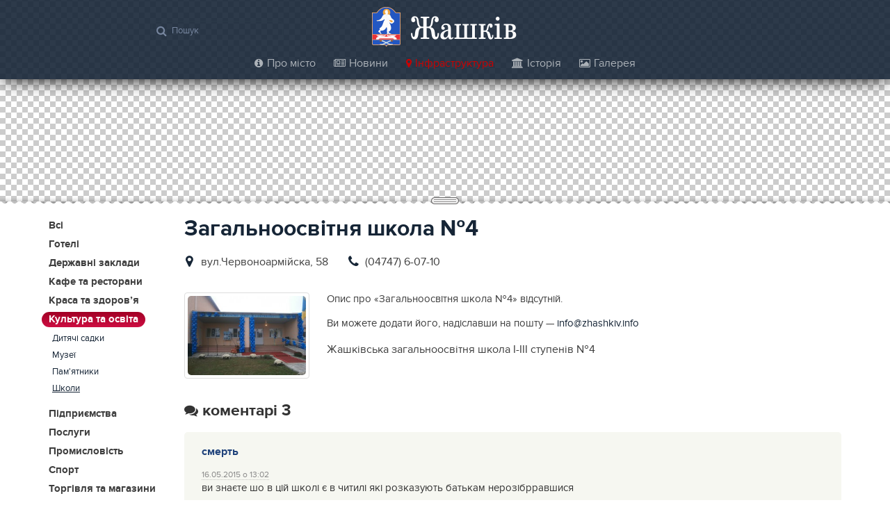

--- FILE ---
content_type: text/html; charset=UTF-8
request_url: http://zhashkiv.info/map/zagalnoosvitnya-shkola-4/
body_size: 10772
content:
<!DOCTYPE html>
<html lang="uk" prefix="og: http://ogp.me/ns#">
<head>

<!--[if lt IE 9]>
<script src="http://html5shim.googlecode.com/svn/trunk/html5.js"></script>
<![endif]-->


<meta name="viewport" content="width=device-width, initial-scale=1">
<meta http-equiv="X-UA-Compatible" content="IE=edge">
<meta charset="UTF-8">
<title>Загальноосвітня школа №4 &ndash; Жашків — моє рідне місто</title>

<link rel="stylesheet" href="http://zhashkiv.info/wp-content/themes/zhashkiv/bootstrap/css/bootstrap.min.css">
<link rel="stylesheet" href="http://zhashkiv.info/wp-content/themes/zhashkiv/css/font-awesome.min.css">
<link rel="stylesheet" href="http://zhashkiv.info/wp-content/themes/zhashkiv/style.css">
<link rel="icon" sizes="16x16" href="http://zhashkiv.info/wp-content/themes/zhashkiv/favicon.ico"> 

<script src="https://ajax.googleapis.com/ajax/libs/jquery/3.1.0/jquery.min.js"></script>
<script src="http://zhashkiv.info/wp-content/themes/zhashkiv/js/venobox.min.js"></script>



<link rel="stylesheet" href="http://zhashkiv.info/wp-content/themes/zhashkiv/js/venobox.css" type="text/css" media="screen" />

<script src="//code.jquery.com/ui/1.11.1/jquery-ui.js"></script>
<script>
$(function() {
	$('.map_single__map').resizable({
		minHeight: 300,
		maxHeight: 440
	});
});
</script>




<!-- This site is optimized with the Yoast SEO plugin v9.3 - https://yoast.com/wordpress/plugins/seo/ -->
<link rel="canonical" href="http://zhashkiv.info/map/zagalnoosvitnya-shkola-4/" />
<meta property="og:locale" content="uk_UA" />
<meta property="og:type" content="article" />
<meta property="og:title" content="Загальноосвітня школа №4 &ndash; Жашків — моє рідне місто" />
<meta property="og:url" content="http://zhashkiv.info/map/zagalnoosvitnya-shkola-4/" />
<meta property="og:site_name" content="Жашків — моє рідне місто" />
<meta property="og:image" content="http://zhashkiv.info/images/noimage.jpg" />
<meta name="twitter:card" content="summary_large_image" />
<meta name="twitter:title" content="Загальноосвітня школа №4 &ndash; Жашків — моє рідне місто" />
<meta name="twitter:site" content="@zhashkiv" />
<meta name="twitter:image" content="http://zhashkiv.info/images/noimage.jpg" />
<meta name="twitter:creator" content="@zhashkiv" />
<script type='application/ld+json'>{"@context":"https://schema.org","@type":"BreadcrumbList","itemListElement":[{"@type":"ListItem","position":1,"item":{"@id":"http://zhashkiv.info/","name":"<i class=\"fa fa-home\"></i>"}},{"@type":"ListItem","position":2,"item":{"@id":"http://zhashkiv.info/map/","name":"\u0406\u043d\u0444\u0440\u0430\u0441\u0442\u0440\u0443\u043a\u0442\u0443\u0440\u0430"}},{"@type":"ListItem","position":3,"item":{"@id":"http://zhashkiv.info/places/osvita/","name":"\u041a\u0443\u043b\u044c\u0442\u0443\u0440\u0430 \u0442\u0430 \u043e\u0441\u0432\u0456\u0442\u0430"}},{"@type":"ListItem","position":4,"item":{"@id":"http://zhashkiv.info/places/shkola/","name":"\u0428\u043a\u043e\u043b\u0438"}},{"@type":"ListItem","position":5,"item":{"@id":"http://zhashkiv.info/map/zagalnoosvitnya-shkola-4/","name":"\u0417\u0430\u0433\u0430\u043b\u044c\u043d\u043e\u043e\u0441\u0432\u0456\u0442\u043d\u044f \u0448\u043a\u043e\u043b\u0430 \u21164"}}]}</script>
<!-- / Yoast SEO plugin. -->

<link rel='dns-prefetch' href='//s.w.org' />
<link rel="alternate" type="application/rss+xml" title="Жашків — моє рідне місто &raquo; Загальноосвітня школа №4 Канал коментарів" href="http://zhashkiv.info/map/zagalnoosvitnya-shkola-4/feed/" />
		<script type="text/javascript">
			window._wpemojiSettings = {"baseUrl":"https:\/\/s.w.org\/images\/core\/emoji\/12.0.0-1\/72x72\/","ext":".png","svgUrl":"https:\/\/s.w.org\/images\/core\/emoji\/12.0.0-1\/svg\/","svgExt":".svg","source":{"concatemoji":"http:\/\/zhashkiv.info\/wp-includes\/js\/wp-emoji-release.min.js?ver=5.2.23"}};
			!function(e,a,t){var n,r,o,i=a.createElement("canvas"),p=i.getContext&&i.getContext("2d");function s(e,t){var a=String.fromCharCode;p.clearRect(0,0,i.width,i.height),p.fillText(a.apply(this,e),0,0);e=i.toDataURL();return p.clearRect(0,0,i.width,i.height),p.fillText(a.apply(this,t),0,0),e===i.toDataURL()}function c(e){var t=a.createElement("script");t.src=e,t.defer=t.type="text/javascript",a.getElementsByTagName("head")[0].appendChild(t)}for(o=Array("flag","emoji"),t.supports={everything:!0,everythingExceptFlag:!0},r=0;r<o.length;r++)t.supports[o[r]]=function(e){if(!p||!p.fillText)return!1;switch(p.textBaseline="top",p.font="600 32px Arial",e){case"flag":return s([55356,56826,55356,56819],[55356,56826,8203,55356,56819])?!1:!s([55356,57332,56128,56423,56128,56418,56128,56421,56128,56430,56128,56423,56128,56447],[55356,57332,8203,56128,56423,8203,56128,56418,8203,56128,56421,8203,56128,56430,8203,56128,56423,8203,56128,56447]);case"emoji":return!s([55357,56424,55356,57342,8205,55358,56605,8205,55357,56424,55356,57340],[55357,56424,55356,57342,8203,55358,56605,8203,55357,56424,55356,57340])}return!1}(o[r]),t.supports.everything=t.supports.everything&&t.supports[o[r]],"flag"!==o[r]&&(t.supports.everythingExceptFlag=t.supports.everythingExceptFlag&&t.supports[o[r]]);t.supports.everythingExceptFlag=t.supports.everythingExceptFlag&&!t.supports.flag,t.DOMReady=!1,t.readyCallback=function(){t.DOMReady=!0},t.supports.everything||(n=function(){t.readyCallback()},a.addEventListener?(a.addEventListener("DOMContentLoaded",n,!1),e.addEventListener("load",n,!1)):(e.attachEvent("onload",n),a.attachEvent("onreadystatechange",function(){"complete"===a.readyState&&t.readyCallback()})),(n=t.source||{}).concatemoji?c(n.concatemoji):n.wpemoji&&n.twemoji&&(c(n.twemoji),c(n.wpemoji)))}(window,document,window._wpemojiSettings);
		</script>
		<style type="text/css">
img.wp-smiley,
img.emoji {
	display: inline !important;
	border: none !important;
	box-shadow: none !important;
	height: 1em !important;
	width: 1em !important;
	margin: 0 .07em !important;
	vertical-align: -0.1em !important;
	background: none !important;
	padding: 0 !important;
}
</style>
	<link rel='stylesheet' id='fotorama.css-css'  href='http://zhashkiv.info/wp-content/plugins/fotorama/fotorama.css?ver=5.2.23' type='text/css' media='all' />
<link rel='stylesheet' id='fotorama-wp.css-css'  href='http://zhashkiv.info/wp-content/plugins/fotorama/fotorama-wp.css?ver=5.2.23' type='text/css' media='all' />
<link rel='stylesheet' id='wp-block-library-css'  href='http://zhashkiv.info/wp-includes/css/dist/block-library/style.min.css?ver=5.2.23' type='text/css' media='all' />
<script type='text/javascript' src='http://zhashkiv.info/wp-includes/js/jquery/jquery.js?ver=1.12.4-wp'></script>
<script type='text/javascript' src='http://zhashkiv.info/wp-includes/js/jquery/jquery-migrate.min.js?ver=1.4.1'></script>
<script type='text/javascript' src='http://zhashkiv.info/wp-content/plugins/fotorama/fotorama.js?ver=5.2.23'></script>
<script type='text/javascript' src='http://zhashkiv.info/wp-content/plugins/fotorama/fotorama-wp.js?ver=5.2.23'></script>
<script type='text/javascript'>
/* <![CDATA[ */
var wpp_params = {"sampling_active":"0","sampling_rate":"100","ajax_url":"http:\/\/zhashkiv.info\/wp-json\/wordpress-popular-posts\/v1\/popular-posts\/","ID":"3051","token":"9de5f0f200","debug":""};
/* ]]> */
</script>
<script type='text/javascript' src='http://zhashkiv.info/wp-content/plugins/wordpress-popular-posts/public/js/wpp-4.2.0.min.js?ver=4.2.2'></script>
<link rel='https://api.w.org/' href='http://zhashkiv.info/wp-json/' />
<link rel="EditURI" type="application/rsd+xml" title="RSD" href="http://zhashkiv.info/xmlrpc.php?rsd" />
<link rel="wlwmanifest" type="application/wlwmanifest+xml" href="http://zhashkiv.info/wp-includes/wlwmanifest.xml" /> 
<meta name="generator" content="WordPress 5.2.23" />
<link rel='shortlink' href='http://zhashkiv.info/?p=3051' />
<link rel="alternate" type="application/json+oembed" href="http://zhashkiv.info/wp-json/oembed/1.0/embed?url=http%3A%2F%2Fzhashkiv.info%2Fmap%2Fzagalnoosvitnya-shkola-4%2F" />
<link rel="alternate" type="text/xml+oembed" href="http://zhashkiv.info/wp-json/oembed/1.0/embed?url=http%3A%2F%2Fzhashkiv.info%2Fmap%2Fzagalnoosvitnya-shkola-4%2F&#038;format=xml" />
<script type="text/javascript">/* <![CDATA[ */if (!window["WPAC"]) var WPAC = {};WPAC._Options = {debug:false,selectorCommentForm:"#commentform",selectorCommentsContainer:"#comments",selectorCommentPagingLinks:"#comments [class^='nav-'] a",selectorCommentLinks:"#comments a[href*=\"/comment-page-\"]",selectorRespondContainer:"#respond",selectorErrorContainer:"p:parent",popupCornerRadius:5,popupMarginTop:25,popupWidth:30,popupPadding:20,popupFadeIn:400,popupFadeOut:400,popupTimeout:5000,popupBackgroundColorLoading:"#ccc",popupTextColorLoading:"#333",popupBackgroundColorSuccess:"#008000",popupTextColorSuccess:"#fff",popupBackgroundColorError:"#c00",popupTextColorError:"#fff",popupOpacity:90,popupTextAlign:"center",popupTextFontSize:"Default font size",popupZindex:1000,scrollSpeed:500,autoUpdateIdleTime:0,textPosted:"Дякуємо! Ваш коментар був розміщений.",textPostedUnapproved:"Дякуємо! Ваш коментар був доданий і буде опублікований після перевірки.",textReloadPage:"Перезавантаження сторінки. Будь ласка, почекайте&hellip;",textPostComment:"Реєстрація вашого коментаря. Будь ласка, почекайте",textRefreshComments:"Завантаження коментарів. Будь ласка, почекайте…",textUnknownError:"Щось пішло не так, ваш коментар не був опублікований.",selectorPostContainer:"",commentPagesUrlRegex:"",asyncLoadTrigger:"DomReady",disableUrlUpdate:false,disableScrollToAnchor:false,disableCache:false,enableByQuery:false,commentsEnabled:true,version:"1.6.0"};WPAC._Callbacks = {"beforeSelectElements": function(dom) {},"beforeUpdateComments": function(newDom, commentUrl) {},"afterUpdateComments": function(newDom, commentUrl) {},"beforeSubmitComment": function() {},"afterPostComment": function(commentUrl, unapproved) {}};/* ]]> */</script>

<script src="http://zhashkiv.info/wp-content/themes/zhashkiv/bootstrap/js/bootstrap.min.js"></script>
<script src="http://zhashkiv.info/wp-content/themes/zhashkiv/js/design.js"></script>
</head>

<body class="map-template-default single single-map postid-3051">

<header class="top" id="top">

	<div class="row">

		<div class="col-md-2 col-md-offset-2 col-sm-3 col-sm-offset-1">

			<nav class="top__search hidden-xs">
				<form method="get" action="http://zhashkiv.info/search.php">
			    	<input type="text" name="s" maxlength="40" placeholder="Пошук" title="Пошук по сайту">
			    	<i class="fa fa-search" onclick="$(this).closest('form').submit()" title="Знайти!"></i>
			    </form>
			</nav>

		</div>

		<div class="col-md-4 col-sm-4 col-xs-9">
			
			<div class="top__logo">
				<a href="http://zhashkiv.info/">Жашків</a>
			</div>

		</div>

		<div class="col-xs-3 visible-xs">

			<div class="mobile_menu">
				<i class="fa fa-bars"></i>
			</div>

		</div>

		<div class="col-md-4 hidden-xs">

			<!--MFUNC W3TC_DYNAMIC_SECURITY -->
						<!--/mfunc W3TC_DYNAMIC_SECURITY -->

		</div>
		
	</div>

	<div class="row">

		<div class="col-md-12 hidden-xs nav-collapse">
			
			<div class="col-md-10 col-md-offset-2">
				<nav class="top__search visible-xs">
					<form method="get" action="http://zhashkiv.info/search.php">
				    	<input type="text" name="s" maxlength="40" placeholder="Пошук" title="Пошук по сайту">
				    	<i class="fa fa-search" onclick="$(this).closest('form').submit()" title="Знайти!"></i>
				    </form>
				</nav>
			</div>

			<nav class="top__menu" role="navigation" itemscope="itemscope" itemtype="http://schema.org/SiteNavigationElement">
	<ul class="list-unstyled">
		<li><a href="http://zhashkiv.info/pro-zhashkiv" itemprop="name"><i class="fa fa-info-circle"></i>Про місто</a></li>
		<li><a href="http://zhashkiv.info/news" itemprop="name"><i class="fa fa-newspaper-o"></i>Новини</a></li>
		<li class="current"><a href="http://zhashkiv.info/map" itemprop="name"><i class="fa fa-map-marker"></i>Інфраструктура</a></li>
		<li><a href="http://zhashkiv.info/history" itemprop="name"><i class="fa fa-university"></i>Історія</a></li>
		<li><a href="http://zhashkiv.info/gallery" itemprop="name"><i class="fa fa-picture-o"></i>Галерея</a></li>
		<!--<li><a href="http://zhashkiv.info/pogoda" itemprop="name"><i class="fa fa-umbrella"></i>Погода</a></li>-->
	</ul>
</nav>		</div>

	</div>

</header>
<section class="map_single">

	<div class="map_single__map">
	<script>
	var icons = {
		"magazyn" : new google.maps.MarkerImage('http://zhashkiv.info/images/map/icons/conveniencestore.png'),
		"kafe-restorany" : new google.maps.MarkerImage('http://zhashkiv.info/images/map/icons/restaurant.png'),
		"osvita" : new google.maps.MarkerImage('http://zhashkiv.info/images/map/icons/university.png'),
		"pidpryemstvo" : new google.maps.MarkerImage('http://zhashkiv.info/images/map/icons/office-building.png'),
		"promislovist" : new google.maps.MarkerImage('http://zhashkiv.info/images/map/icons/factory.png'),
		
		"derzhavnyi-zaklad" : new google.maps.MarkerImage('http://zhashkiv.info/images/map/icons/bigcity.png'),
		"shkola" : new google.maps.MarkerImage('http://zhashkiv.info/images/map/icons/school.png'),
		"dytsadok" : new google.maps.MarkerImage('http://zhashkiv.info/images/map/icons/kids.png'),
		"muzeyi" : new google.maps.MarkerImage('http://zhashkiv.info/images/map/icons/museum.png'),
		"pamyatnik" : new google.maps.MarkerImage('http://zhashkiv.info/images/map/icons/memorial.png'),

		"bank" : new google.maps.MarkerImage('http://zhashkiv.info/images/map/icons/bank.png'),
		"bankomat" : new google.maps.MarkerImage('http://zhashkiv.info/images/map/icons/atm.png'),
		"strahova-sluzhba" : new google.maps.MarkerImage('http://zhashkiv.info/images/map/icons/sozialeeinrichtung.png'),

		"avto" : new google.maps.MarkerImage('http://zhashkiv.info/images/map/icons/car.png'),
		"azs" : new google.maps.MarkerImage('http://zhashkiv.info/images/map/icons/fillingstation.png'),
		"sto" : new google.maps.MarkerImage('http://zhashkiv.info/images/map/icons/tools.png'),
		"parkovka" : new google.maps.MarkerImage('http://zhashkiv.info/images/map/icons/parking.png'),
		
		"medicina" : new google.maps.MarkerImage('http://zhashkiv.info/images/map/icons/hospital-building.png'),
		"apteka" : new google.maps.MarkerImage('http://zhashkiv.info/images/map/icons/medicine.png'),
		"sport" : new google.maps.MarkerImage('http://zhashkiv.info/images/map/icons/sport.png'),
		
		"gotel" : new google.maps.MarkerImage('http://zhashkiv.info/images/map/icons/hotel.png'),
		
		"dostavka" : new google.maps.MarkerImage('http://zhashkiv.info/images/map/icons/postal.png'),
		"rynok" : new google.maps.MarkerImage('http://zhashkiv.info/images/map/icons/mall.png')
	}

	    var map;
	    var myLatLang = new google.maps.LatLng(T);

	    function initialize() {
	        var mapOptions = {
	        	scrollwheel: false,
	            zoom: 16,
	            minZoom: 8,
	            streetViewControl: false,
	            center: myLatLang,
	            mapTypeId: google.maps.MapTypeId.SATELLITE
	        };

	        map = new google.maps.Map(document.getElementById('map_single__topmap'), mapOptions);
				var icon = icons['shkola'];
	
			var marker = new google.maps.Marker({
				position: myLatLang,
				map: map,
				animation: google.maps.Animation.DROP,
				title: 'Загальноосвітня школа №4',
			icon: icon,
		        });

	        var contentString = '<b>Загальноосвітня школа №4</b>' + '<div class="address">вул.Червоноармійска, 58</div>' + '<div class="phone">(04747) 6-07-10</div>';

	        var infowindow = new google.maps.InfoWindow({
				content: contentString
			});

			google.maps.event.addListener(marker, 'click', function() {
				infowindow.open(map, marker);
			});

			google.maps.event.addDomListener(window, 'resize', function() {
			    map.setCenter(myLatLang);
			});

	     }
	     google.maps.event.addDomListener(window, 'load', initialize);
	     
	$(window).scroll(function() {

		$scroll_v = $(window).scrollTop();
		//$v_height = $('.map_single__map').height();
		$v_height = 300;
		
		loc_px = $scroll_v*0.2;
		
		if($v_height > $scroll_v) {
			$('#map_single__topmap').css({top: loc_px});
		}
					
	});


	</script>

	<div id="map_single__topmap"></div>

	</div><!--.map_single__map-->

	<div class="container">

	<div class="row">

		<div class="col-md-2">
			
<nav class="map_archive__category">
	<ul class="map_archive__category--list list-unstyled hidden-xs hidden-sm">
		<li class="cat-item"><a href="/map">Всі</a></li>
			<li class="cat-item cat-item-423"><a href="http://zhashkiv.info/places/gotel/">Готелі</a>
</li>
	<li class="cat-item cat-item-400"><a href="http://zhashkiv.info/places/derzh/">Державні заклади</a>
</li>
	<li class="cat-item cat-item-403"><a href="http://zhashkiv.info/places/kafe-restorany/">Кафе та ресторани</a>
</li>
	<li class="cat-item cat-item-399"><a href="http://zhashkiv.info/places/krasa-zdorovya/">Краса та здоров’я</a>
<ul class='children'>
	<li class="cat-item cat-item-523"><a href="http://zhashkiv.info/places/spa/">SPA</a>
</li>
	<li class="cat-item cat-item-521"><a href="http://zhashkiv.info/places/apteka/">Аптеки</a>
</li>
	<li class="cat-item cat-item-522"><a href="http://zhashkiv.info/places/stomatologiya/">Стоматології</a>
</li>
</ul>
</li>
	<li class="cat-item cat-item-398 current-cat-parent current-cat-ancestor"><a href="http://zhashkiv.info/places/osvita/">Культура та освіта</a>
<ul class='children'>
	<li class="cat-item cat-item-520"><a href="http://zhashkiv.info/places/dytsadok/">Дитячі садки</a>
</li>
	<li class="cat-item cat-item-530"><a href="http://zhashkiv.info/places/muzeyi/">Музеї</a>
</li>
	<li class="cat-item cat-item-538"><a href="http://zhashkiv.info/places/pamyatnik/">Пам&#039;ятники</a>
</li>
	<li class="cat-item cat-item-519 current-cat"><a href="http://zhashkiv.info/places/shkola/">Школи</a>
</li>
</ul>
</li>
	<li class="cat-item cat-item-401"><a href="http://zhashkiv.info/places/pidpryemstvo/">Підприємства</a>
</li>
	<li class="cat-item cat-item-473"><a href="http://zhashkiv.info/places/poslugy/">Послуги</a>
<ul class='children'>
	<li class="cat-item cat-item-531"><a href="http://zhashkiv.info/places/dostavka/">Служби доставки</a>
</li>
	<li class="cat-item cat-item-537"><a href="http://zhashkiv.info/places/strahova-sluzhba/">Страхові служби</a>
</li>
</ul>
</li>
	<li class="cat-item cat-item-492"><a href="http://zhashkiv.info/places/prom/">Промисловість</a>
</li>
	<li class="cat-item cat-item-527"><a href="http://zhashkiv.info/places/sport/">Спорт</a>
</li>
	<li class="cat-item cat-item-396"><a href="http://zhashkiv.info/places/torg/">Торгівля та магазини</a>
<ul class='children'>
	<li class="cat-item cat-item-539"><a href="http://zhashkiv.info/places/rynok/">Ринки</a>
</li>
</ul>
</li>
	<li class="cat-item cat-item-402"><a href="http://zhashkiv.info/places/avto/">Транспорт</a>
<ul class='children'>
	<li class="cat-item cat-item-517"><a href="http://zhashkiv.info/places/azs/">АЗС</a>
</li>
	<li class="cat-item cat-item-526"><a href="http://zhashkiv.info/places/parkovka/">Парковки</a>
</li>
	<li class="cat-item cat-item-518"><a href="http://zhashkiv.info/places/sto/">СТО</a>
</li>
</ul>
</li>
	<li class="cat-item cat-item-397"><a href="http://zhashkiv.info/places/finansy/">Фінанси</a>
<ul class='children'>
	<li class="cat-item cat-item-525"><a href="http://zhashkiv.info/places/bankomat/">Банкомати</a>
</li>
	<li class="cat-item cat-item-524"><a href="http://zhashkiv.info/places/bank/">Відділення банків</a>
</li>
</ul>
</li>
	</ul>

	<div class="visible-xs visible-sm">
		<form action="http://zhashkiv.info/" method="get">
			<select  name='cat' id='cat' class='postform' >
	<option class="level-0" value="396">Торгівля та магазини&nbsp;&nbsp;(20)</option>
	<option class="level-1" value="539">&nbsp;&nbsp;&nbsp;Ринки&nbsp;&nbsp;(4)</option>
	<option class="level-0" value="397">Фінанси&nbsp;&nbsp;(0)</option>
	<option class="level-1" value="524">&nbsp;&nbsp;&nbsp;Відділення банків&nbsp;&nbsp;(5)</option>
	<option class="level-1" value="525">&nbsp;&nbsp;&nbsp;Банкомати&nbsp;&nbsp;(6)</option>
	<option class="level-0" value="398">Культура та освіта&nbsp;&nbsp;(6)</option>
	<option class="level-1" value="519">&nbsp;&nbsp;&nbsp;Школи&nbsp;&nbsp;(5)</option>
	<option class="level-1" value="520">&nbsp;&nbsp;&nbsp;Дитячі садки&nbsp;&nbsp;(6)</option>
	<option class="level-1" value="530">&nbsp;&nbsp;&nbsp;Музеї&nbsp;&nbsp;(2)</option>
	<option class="level-1" value="538">&nbsp;&nbsp;&nbsp;Пам&#8217;ятники&nbsp;&nbsp;(7)</option>
	<option class="level-0" value="399">Краса та здоров’я&nbsp;&nbsp;(3)</option>
	<option class="level-1" value="521">&nbsp;&nbsp;&nbsp;Аптеки&nbsp;&nbsp;(10)</option>
	<option class="level-1" value="522">&nbsp;&nbsp;&nbsp;Стоматології&nbsp;&nbsp;(1)</option>
	<option class="level-1" value="523">&nbsp;&nbsp;&nbsp;SPA&nbsp;&nbsp;(1)</option>
	<option class="level-0" value="400">Державні заклади&nbsp;&nbsp;(31)</option>
	<option class="level-0" value="401">Підприємства&nbsp;&nbsp;(5)</option>
	<option class="level-0" value="402">Транспорт&nbsp;&nbsp;(2)</option>
	<option class="level-1" value="517">&nbsp;&nbsp;&nbsp;АЗС&nbsp;&nbsp;(5)</option>
	<option class="level-1" value="518">&nbsp;&nbsp;&nbsp;СТО&nbsp;&nbsp;(5)</option>
	<option class="level-1" value="526">&nbsp;&nbsp;&nbsp;Парковки&nbsp;&nbsp;(2)</option>
	<option class="level-0" value="403">Кафе та ресторани&nbsp;&nbsp;(14)</option>
	<option class="level-0" value="423">Готелі&nbsp;&nbsp;(6)</option>
	<option class="level-0" value="473">Послуги&nbsp;&nbsp;(2)</option>
	<option class="level-1" value="531">&nbsp;&nbsp;&nbsp;Служби доставки&nbsp;&nbsp;(4)</option>
	<option class="level-1" value="537">&nbsp;&nbsp;&nbsp;Страхові служби&nbsp;&nbsp;(4)</option>
	<option class="level-0" value="492">Промисловість&nbsp;&nbsp;(13)</option>
	<option class="level-0" value="527">Спорт&nbsp;&nbsp;(6)</option>
</select>
			<script type="text/javascript">
				<!--
				var dropdown = document.getElementById("cat");
				function onCatChange() {
					if ( dropdown.options[dropdown.selectedIndex].value > 0 ) {
						location.href = "http://zhashkiv.info/?cat="+dropdown.options[dropdown.selectedIndex].value;
					}
				}
				dropdown.onchange = onCatChange;
				-->
			</script>
		</form>
	</div>

</nav>
			<a href="https://docs.google.com/forms/d/1TyK0UjlkAiQrOMG9I8lbbY3pEZ8pkMjt8OW1Y0ARKpA/viewform" class="map_archive__add-btn" rel="nofollow"><i class="fa fa-plus-circle"></i> Додати об’єкт</a>
		</div>

		<div class="col-md-10">

		<section class="map_single__place">

		
			<h1 class="page-title">Загальноосвітня школа №4</h1>

			<div class="properties">
				<ul class="list-unstyled">
									<li class="address" title="Адреса">
						<i class="fa fa-map-marker"></i>
						<span>вул.Червоноармійска, 58</span>
					</li>
								
									<li class="phone" title="Телефон">
						<i class="fa fa-phone"></i>
						<span>(04747) 6-07-10</span>
					</li>
								
								</ul>
			</div><!--.properties-->

			<div class="list_info cf">
									<div class="thumbnail">
										<a href="http://zhashkiv.info/uploads/zhashkiv_shkola_no4.jpg" title="Загальноосвітня школа №4" class="venobox"><img src="http://zhashkiv.info/uploads/zhashkiv_shkola_no4-270x180.jpg" alt="Загальноосвітня школа №4"><span class="zoom"><i class="fa fa-search-plus"></i></span></a>
					</div>
				
				<div class="inform"><p>Опис про «Загальноосвітня школа №4» відсутній.</p><p>Ви можете додати його, надіславши на пошту — <span class="mailto"></span> <a href="mailto:info@zhashkiv.info">info@zhashkiv.info</a></p></div>
								<div class="description">
					<p>Жашківська загальноосвітня школа І-ІІІ ступенів №4</p>
				</div>
							</div><!--.list_info-->

			
			<div id="comment">
								<div class="single_map__comments">
					
<div id="comments">

	<h3><i class="fa fa-comments"></i> коментарі 3</h3>

	<ol class="comment-list list-unstyled">
				<li id="comment-6712" class="comment even thread-even depth-1 parent">
			<article id="div-comment-6712" class="comment-body">
				<footer class="comment-meta">
					<div class="comment-author vcard">
												<b class="fn">смерть</b> <span class="says">сказав:</span>					</div><!-- .comment-author -->

					<div class="comment-metadata">
						<a href="http://zhashkiv.info/map/zagalnoosvitnya-shkola-4/#comment-6712">
							<time datetime="2015-05-16T13:02:09+02:00">
								16.05.2015 о 13:02							</time>
						</a>
											</div><!-- .comment-metadata -->

									</footer><!-- .comment-meta -->

				<div class="comment-content">
					<p>ви знаєте шо в цій школі є в читилі які розказують батькам нерозібрравшися</p>
				</div><!-- .comment-content -->

				<div class="reply"><a rel='nofollow' class='comment-reply-link' href='#comment-6712' data-commentid="6712" data-postid="3051" data-belowelement="div-comment-6712" data-respondelement="respond" aria-label='Відповісти смерть'>Відповіcти</a></div>			</article><!-- .comment-body -->
		<ol class="children">
		<li id="comment-16835" class="comment odd alt depth-2">
			<article id="div-comment-16835" class="comment-body">
				<footer class="comment-meta">
					<div class="comment-author vcard">
												<b class="fn">Женя</b> <span class="says">сказав:</span>					</div><!-- .comment-author -->

					<div class="comment-metadata">
						<a href="http://zhashkiv.info/map/zagalnoosvitnya-shkola-4/#comment-16835">
							<time datetime="2015-10-13T13:21:27+02:00">
								13.10.2015 о 13:21							</time>
						</a>
											</div><!-- .comment-metadata -->

									</footer><!-- .comment-meta -->

				<div class="comment-content">
					<p>Я знаю я колись учився  а тепер я ушколи  1</p>
				</div><!-- .comment-content -->

				<div class="reply"><a rel='nofollow' class='comment-reply-link' href='#comment-16835' data-commentid="16835" data-postid="3051" data-belowelement="div-comment-16835" data-respondelement="respond" aria-label='Відповісти Женя'>Відповіcти</a></div>			</article><!-- .comment-body -->
		</li><!-- #comment-## -->
		<li id="comment-19939" class="comment even depth-2">
			<article id="div-comment-19939" class="comment-body">
				<footer class="comment-meta">
					<div class="comment-author vcard">
												<b class="fn">ДЕНИС</b> <span class="says">сказав:</span>					</div><!-- .comment-author -->

					<div class="comment-metadata">
						<a href="http://zhashkiv.info/map/zagalnoosvitnya-shkola-4/#comment-19939">
							<time datetime="2017-04-28T20:28:11+02:00">
								28.04.2017 о 20:28							</time>
						</a>
											</div><!-- .comment-metadata -->

									</footer><!-- .comment-meta -->

				<div class="comment-content">
					<p>Шоце за вчителі</p>
				</div><!-- .comment-content -->

				<div class="reply"><a rel='nofollow' class='comment-reply-link' href='#comment-19939' data-commentid="19939" data-postid="3051" data-belowelement="div-comment-19939" data-respondelement="respond" aria-label='Відповісти ДЕНИС'>Відповіcти</a></div>			</article><!-- .comment-body -->
		</li><!-- #comment-## -->
</ol><!-- .children -->
</li><!-- #comment-## -->
	</ol><!--.comment-list-->


	<div id="respond" class="comment-respond">
		<h3 id="reply-title" class="comment-reply-title"><i class="fa fa-pencil"></i> Написати коментар <small><a rel="nofollow" id="cancel-comment-reply-link" href="/map/zagalnoosvitnya-shkola-4/#respond" style="display:none;">Скасувати відповідь</a></small></h3>			<form action="http://zhashkiv.info/wp-comments-post.php" method="post" id="commentform" class="comment-form" novalidate>
				<div class="form-group comment-form-comment">
            <label for="comment">Коментар</label> 
            <textarea class="form-control" id="comment" name="comment" cols="45" rows="8" aria-required="true"></textarea>
        </div><div class="form-group comment-form-author"><label for="author">Ім’я</label> <input class="form-control" id="author" name="author" type="text" value="" size="30" /></div>
<div class="form-group comment-form-email"><label for="email">Ел.пошта</label> <input class="form-control" id="email" name="email" type="email" value="" size="30" /></div>
<p class="form-submit"><input name="submit" type="submit" id="submit" class="submit" value="Опублікувати коментар" /> <input type='hidden' name='comment_post_ID' value='3051' id='comment_post_ID' />
<input type='hidden' name='comment_parent' id='comment_parent' value='0' />
</p><p style="display: none;"><input type="hidden" id="akismet_comment_nonce" name="akismet_comment_nonce" value="d89b1113e7" /></p><button class="btn btn-primary" type="submit">Відправити</button><p style="display: none !important;"><label>&#916;<textarea name="ak_hp_textarea" cols="45" rows="8" maxlength="100"></textarea></label><input type="hidden" id="ak_js_1" name="ak_js" value="103"/><script>document.getElementById( "ak_js_1" ).setAttribute( "value", ( new Date() ).getTime() );</script></p>			</form>
			</div><!-- #respond -->
	
</div><!--#comments-->

<section id="social_comment">
	<div id="vk_comments"></div>
	<script type="text/javascript">
		VK.Widgets.Comments("vk_comments", {limit: 10, width: "auto", attach: "*"});
	</script>
</section><!--#social_comment-->				</div><!--.single_map__comments-->
							</div><!--#comment-->

			<div class="likes__box">
				<i class="fa fa-thumbs-o-up"></i>
				<script>(function(d, s, id) {
  var js, fjs = d.getElementsByTagName(s)[0];
  if (d.getElementById(id)) return;
  js = d.createElement(s); js.id = id;
  js.src = "//connect.facebook.net/ru_RU/all.js#xfbml=1&appId=125061440939657";
  fjs.parentNode.insertBefore(js, fjs);
}(document, 'script', 'facebook-jssdk'));</script>

<aside class="share">

<div class="row">

	<div class="col-md-4 col-sm-4">
		<div class="fb_like">
			<iframe src="//www.facebook.com/plugins/like.php?href=http://zhashkiv.info/map/zagalnoosvitnya-shkola-4/&amp;width&amp;layout=button_count&amp;action=like&amp;show_faces=false&amp;share=false&amp;height=21&amp;appId=125061440939657" scrolling="no" frameborder="0" style="border:none; overflow:hidden; height:21px;" allowTransparency="true"></iframe>
		</div>
	</div>
	
	<div class="col-md-4 col-sm-4">
		<div class="twit">
			<a href="http://twitter.com/share" class="twitter-share-button" data-url="http://zhashkiv.info/map/zagalnoosvitnya-shkola-4/" data-count="horizontal" data-text="Загальноосвітня школа №4" data-via="zhashkiv" rel="nofollow">Tweet</a><script type="text/javascript" src="http://platform.twitter.com/widgets.js"></script>
		</div>
	</div>

</div>

</aside>			</div>

			<div class="views__box">
				<i class="fa fa-eye" title="Кількість переглядів"></i> 1&nbsp;476			</div>

		
		</section><!--.map_single__place-->

		</div>

	</div>

	</div><!--.container-->


	<aside class="map_similar">

	<div class="container">

		<h3 class="box-title">Перегляньте також</h3>
		
		<div class="row">
				<div class="col-md-3">
				
				<div class="map_similar__item">
					<a href="http://zhashkiv.info/map/zagalnoosvitnya-shkola-5/">
						<div class="thumb">
											<div class="thumb_empty"><i class="fa fa-map-marker"></i></div>
									</div>
						
						<h4>Загальноосвітня школа №5</h4>
					</a>
			</div><!--.map_single__similar__item-->
			</div>
					<div class="col-md-3">
				
				<div class="map_similar__item">
					<a href="http://zhashkiv.info/map/zagalnoosvitnya-shkola-3/">
						<div class="thumb">
											<div class="thumb_empty"><i class="fa fa-map-marker"></i></div>
									</div>
						
						<h4>Загальноосвітня школа №3</h4>
					</a>
			</div><!--.map_single__similar__item-->
			</div>
					<div class="col-md-3">
				
				<div class="map_similar__item">
					<a href="http://zhashkiv.info/map/zagalnoosvitnya-shkola-2/">
						<div class="thumb">
											<div class="thumb_empty"><i class="fa fa-map-marker"></i></div>
									</div>
						
						<h4>Загальноосвітня школа №2</h4>
					</a>
			</div><!--.map_single__similar__item-->
			</div>
					<div class="col-md-3">
				
				<div class="map_similar__item">
					<a href="http://zhashkiv.info/map/spetsializovana-shkola-1/">
						<div class="thumb">
											<div class="thumb_empty"><i class="fa fa-map-marker"></i></div>
									</div>
						
						<h4>Спеціалізована школа №1</h4>
					</a>
			</div><!--.map_single__similar__item-->
			</div>
				</div><!--.row-->

	</div><!--.container-->
	</aside><!--.map_similar-->

<div class="container">

	<div class="row">

		<div class="col-md-12">

			<div class="default_txt">
				<p>Загальноосвітня школа №4 в Жашкове<br> Телефон, час роботи та адреса Загальноосвітня школа №4 Жашків.</p>
			</div>

			<nav class="breadcrumbs"><span><span><a href="http://zhashkiv.info/" ><i class="fa fa-home"></i></a> <span class="sp"><i class="fa fa-angle-right"></i></span> <span><a href="http://zhashkiv.info/map/" >Інфраструктура</a> <span class="sp"><i class="fa fa-angle-right"></i></span> <span><a href="http://zhashkiv.info/places/osvita/" >Культура та освіта</a> <span class="sp"><i class="fa fa-angle-right"></i></span> <span><a href="http://zhashkiv.info/places/shkola/" >Школи</a> <span class="sp"><i class="fa fa-angle-right"></i></span> <span class="breadcrumb_last">Загальноосвітня школа №4</span></span></span></span></span></span></nav>
		</div>

	</div><!--.row-->

</div><!--.container-->


</section><!--.map_single-->

<script type="text/javascript">
$(document).ready(function(){
	$('.venobox').venobox(); 
	$('.map_single__tabswitch').tabify();
});
</script>

<footer id="bottom">

<div class="container">

	<div class="bottom__footer">

	<div class="row">

		<div class="col-md-2 hidden-xs hidden-sm">

			<div class="bottom_var__links">
				<h4><a href="/pro-zhashkiv">Про місто</a></h4>
				<ul class="list-unstyled">
					<li><a href="/pro-zhashkiv/kultura/">Культура</a></li>
					<li><a href="/pro-zhashkiv/symvolika/">Символіка</a></li>
					<li><a href="/selo">Села</a></li>
					<li><a href="/pro-zhashkiv/resursy-internety/">Інтернет-ресурси</a></li>
					<li><a href="/tv">ТРК «Жасмін»</a></li>
				</ul>
			</div>

		</div>

		<div class="col-md-2 hidden-xs hidden-sm">

			<div class="bottom_var__links">
				<h4><a href="/news">Новини</a></h4>
				<ul class="list-unstyled">
					<li><a href="/events">Події і заходи</a></li>
					<li><a href="/culture">Культура і освіта</a></li>
					<li><a href="/slavniy-zhashkiv">Славний Жашків</a></li>
					<li><a href="/interview">Інтерв’ю</a></li>
					<li><a href="/economics">Політика та економіка</a></li>
					<li><a href="/extraordinary">Надзвичайне</a></li>
				</ul>
			</div>
		</div>

		<div class="col-md-4 hidden-xs hidden-sm">

			<div class="bottom_var__links bottom_var__links--map">
				<h4><a href="/map">Інфраструктура</a></h4>
				<ul class="first list-unstyled">
					<li><a href="/places/gotel/">Готелі</a></li>
					<li><a href="/places/derzh/">Держава та суспільство</a></li>
					<li><a href="/places/kafe-restorany/">Кафе та ресторани</a></li>
					<li><a href="/places/krasa-zdorovya/">Краса та здоров’я</a></li>
					<li><a href="/places/osvita/">Культура та освіта</a></li>
					<li><a href="/places/pidpryemstvo/">Підприємства</a></li>
				</ul>
				<ul class="list-unstyled">
					<li><a href="/places/poslugy/">Послуги</a></li>
					<li><a href="/places/prom/">Промисловість</a></li>
					<li><a href="/places/sport/">Спорт</a></li>
					<li><a href="/places/torg/">Торгівля та магазини</a></li>
					<li><a href="/places/avto/">Транспорт</a></li>
					<li><a href="/places/finansy/">Фінанси</a></li>
				</ul>
			</div>

		</div>

		<div class="col-md-2 hidden-xs hidden-sm">

			<div class="bottom_var__links">
				<h4><a href="/history">Історія</a></h4>
				<ul class="list-unstyled">
					<li><a href="/timeline">Хронологія</a></li>
					<li><a href="/history/zagadkovi-pidzemellya-zhashkova">Загадкові підземелля</a></li>
					<li><a href="/history/istoriya-zhashkivskoi-likarni/">Історія Жашківської лікарні</a></li>
				</ul>
			</div>

		</div>

		<div class="col-md-2 hidden-xs hidden-sm">

			<div class="bottom_var__links">
				<h4><a href="/gallery">Галерея</a></h4>
				<ul class="list-unstyled">
					<li><a href="/gallery_category/misto/">Місто</a></li>
					<li><a href="/gallery_category/svyata/">Свята</a></li>
					<li><a href="/gallery_category/selo/">Села</a></li>
				</ul>
			</div>
		</div>
	
	</div>


	<div class="row">

		<div class="col-md-10">

			<div class="bottom__terms">
				<p>&copy; 2005—2026, Неофіційний сайт міста Жашкова.</p>
				<p>У разі використання матеріалів, посилання на zhashkiv.info є обов’язковим.</p>
			</div>

			<nav class="bottom__links">
				<ul class="list-unstyled">
					<li><a href="/about">Про сайт</a></li>
					<li><a href="/rules">Правила використання матеріалів</a></li>
					<li><a href="/contacts">Контакти</a></li>
				</ul>
			</nav>
		</div>

		<div class="col-md-2">

			<nav class="bottom__social">
				<ul class="list-unstyled">
					<li class="vk"><a href="//vk.com/zhashkiv" rel="nofollow"><i class="fa fa-vk"></i></a></li>
					<li class="fb"><a href="//facebook.com/zhashkiv" rel="nofollow"><i class="fa fa-facebook"></i></a></li>
					<li class="twi"><a href="//twitter.com/zhashkiv" rel="nofollow"><i class="fa fa-twitter"></i></a></li>
					<li class="inst"><a href="//instagram.com/zhashkiv" rel="nofollow"><i class="fa fa-instagram"></i></a></li>
				</ul>
			</nav>

		</div>

	</div><!--.row-->

	</div><!--.bottom__footer-->

</div><!--.container-->

</footer>


<script type='text/javascript' src='http://zhashkiv.info/wp-content/plugins/wp-ajaxify-comments/js/wp-ajaxify-comments.min.js?ver=1.6.0'></script>
<script type='text/javascript' src='http://zhashkiv.info/wp-includes/js/wp-embed.min.js?ver=5.2.23'></script>
<script type='text/javascript' src='http://zhashkiv.info/wp-includes/js/comment-reply.min.js?ver=5.2.23'></script>
<script defer type='text/javascript' src='http://zhashkiv.info/wp-content/plugins/akismet/_inc/akismet-frontend.js?ver=1685081836'></script>

<script>
  (function(i,s,o,g,r,a,m){i['GoogleAnalyticsObject']=r;i[r]=i[r]||function(){
  (i[r].q=i[r].q||[]).push(arguments)},i[r].l=1*new Date();a=s.createElement(o),
  m=s.getElementsByTagName(o)[0];a.async=1;a.src=g;m.parentNode.insertBefore(a,m)
  })(window,document,'script','//www.google-analytics.com/analytics.js','ga');

  ga('create', 'UA-25713767-1', 'zhashkiv.info');
  ga('send', 'pageview');
  ga('require', 'displayfeatures');
</script>

</body>
</html>
<!--
Performance optimized by W3 Total Cache. Learn more: https://www.w3-edge.com/products/


Served from: zhashkiv.info @ 2026-01-16 22:35:53 by W3 Total Cache
-->

--- FILE ---
content_type: text/css
request_url: http://zhashkiv.info/wp-content/themes/zhashkiv/style.css
body_size: 14173
content:
/* 
Assembled by Alexandr Oleynik
alexandr@oleynik.org
*/

@import url('https://fonts.googleapis.com/css?family=Raleway:300,400,500,700,800,900');

@font-face {
    font-family: 'ProximaNova-Regular';
    src: url('fonts/proximanova-reg.eot');
    src: url('fonts/proximanova-reg.eot?#iefix') format('embedded-opentype'),
         url('fonts/proximanova-reg.woff2') format('woff2'),
         url('fonts/proximanova-reg.woff') format('woff'),
         url('fonts/proximanova-reg.ttf') format('truetype'),
         url('fonts/proximanova-reg.svg#proxima_nova_rgregular') format('svg');
    font-weight: normal;
    font-style: normal;
}

@font-face {
    font-family: 'ProximaNova-Bold';
    src: url('fonts/proximanova-bold.eot');
    src: url('fonts/proximanova-bold.eot?#iefix') format('embedded-opentype'),
         url('fonts/proximanova-bold.woff2') format('woff2'),
         url('fonts/proximanova-bold.woff') format('woff'),
         url('fonts/proximanova-bold.ttf') format('truetype'),
         url('fonts/proximanova-bold.svg#proxima_nova_rgbold') format('svg');
    font-weight: normal;
    font-style: normal;
}

@font-face {
	font-family: 'SchoolBook-Cond';
	src: url('fonts/schoolbookcond.eot');
	src: url('fonts/schoolbookcond.eot?#iefix') format('embedded-opentype'),
		 url('fonts/schoolbookcond.woff') format('woff'),
		 url('fonts/schoolbookcond.ttf') format('truetype'),
		 url('fonts/schoolbookcond.svg#schoolbookcond') format('svg');
	font-weight: normal;
	font-style: normal;
}


html, body {
	height: 100%;
}

/* Globals */
hr {
	clear: both;

	height: 1px;
	margin: 20px 0;
	border: 0;

	background: #ecf0f1;
}

/* Titles */
.page-title {
	margin: 0 0 20px 0;

	font: normal 24pt/100% "ProximaNova-Bold", Arial, sans-serif;
	color: #162536;
}

.page-title small {
	font-size: 60%;
	color: #6f6f6f;
	line-height: 0;
}

.page-title small sup {
	position: relative;
	top: -10px;

	font-size: 70%;
}

.page-title a {
	color: #2c3e50;
}

.page-title a:hover {
	color: #c00;
}

.page-title-c {
	text-align: center;
}

.page-title-i i {
	margin-left: -35px;
	color: #898989;
}


.box-title {
	margin: 0 0 15px 0;

	font: normal 13pt/100% "ProximaNova-Bold", Arial, sans-serif;
	color: #333;
}

.box-title a {
	color: #333;
	text-decoration: none;
}

.box-title-c {
	text-align: center;
}

.s-title {
	margin: 0 0 10px 0;

	font: normal 10pt/100% "ProximaNova-Bold", Arial, sans-serif, Arial;
	color: #333;
}

.s-title i {
	margin-right: 2px;
}


.default_txt table td,
.default_txt p {
	margin: 0 0 20px 0;

	font: normal 12pt/150% "ProximaNova-Regular", Arial, sans-serif;	
	color: #3e3e3e;
}

.default_txt i,
.default_txt em {
	font-style: italic;
}

.default_txt b,
.default_txt strong {
	font-family: "ProximaNova-Bold", Arial, sans-serif;
}

.default_txt p a {
	color: #1f427b;
	text-decoration: underline;
}

.default_txt p a:hover {
	color: #c00;
}

.default_txt h1,
.default_txt h2,
.default_txt h3,
.default_txt h4,
.default_txt h5,
.default_txt h6,
.title_h1,
.title_h2,
.title_h3,
.title_h4,
.title_h5,
.title_h6 {
	font-weight: normal;
	font-style: normal;
	font-family: "ProximaNova-Bold", Arial, sans-serif;
	line-height: 120%;
	color: #162536;
}

.default_txt h1,
.title_h1 {
	font-size: 20pt;
}

.default_txt h2,
.title_h2 {
	margin: 0 0 7px 0;
	font-size: 16pt;
}

.default_txt h3,
.title_h3 {
	margin-bottom: 7px;
	font-size: 14.5pt;
}

.default_txt h4,
.title_h4 {
	margin-bottom: 5px;
	font-size: 12pt;
}

.default_txt h5,
.title_h5 {
	margin-bottom: 3px;
	font-size: 11pt;
}

.default_txt h6,
.title_h6 {
	font-size: 10pt;
}


.default_txt h1 small,
.default_txt h2 small,
.default_txt h3 small,
.default_txt h4 small,
.default_txt h5 small,
.default_txt h6 small,
.title_h1 small,
.title_h2 small,
.title_h3 small,
.title_h4 small,
.title_h5 small,
.title_h6 small {
	font-size: 60%;
	color: #6f6f6f;
	line-height: 0;
}

.default_txt ul {
	list-style-type: disc;
}

.default_txt ol {
	list-style-type: decimal;
}

.default_txt ul,
.default_txt ol {
	margin: 0 0 20px 35px;
}

.default_txt ul li,
.default_txt ol li {
	margin: 10px 0;

	font: normal 11pt/130% "ProximaNova-Regular", Arial, sans-serif;
	color: #3e3e3e;
}


/* Custom */
.cat-item .children,
.wp-tag-cloud,
#comments .children,
.wpp-list {
	padding-left: 0;
	list-style: none;
}

.row-no-padding {
	margin-left: 0;
	margin-right: 0;
}

.row-no-padding [class*="col-"] {
	padding-left: 0 !important;
    padding-right: 0 !important;
}

.panel {
	border: none;
	border-radius: 0;
	background-color: transparent;
	box-shadow: none;
}

/* Table */
.table {
	width: 100%;
	margin: 0 0 20px 0;
}

.table thead th {
	border-bottom: 1px solid #ddd;
	border-bottom-width: 2px;
	padding: 8px;
	
	font: bold 11pt/130% "Arial";
	text-align: left;
}

.table td {
	border-top: 1px solid #ddd;
	padding: 8px;
}

.table-bordered {
	border: 1px solid #ddd;
}

.table-bordered th,
.table-bordered td {
	border: 1px solid #ddd;
}

.table-bordered tr:nth-of-type(even) {
	background: #f9f9f9;
}


blockquote {
	margin: 10px 0;
	padding: 3px 0 3px 35px;
	background: url(images/quote.gif) no-repeat;
}

blockquote small {
	font-size: 10pt;
	color: #999;
}


.single_content article cite {
	float: right;

	display: block;
	width: 210px;
	margin: 0 0 15px 15px;
	border-left: 1px solid #505050;
	padding: 15px;

	background: #f0f9f9;

	font: normal 10pt/140% "ProximaNova-Regular", Arial, sans-serif;
	color: #505050;
}
.single_content article cite b {
	font-weight: bold;
}




/* Header */
.top {
	z-index: 500;
	position: relative;
	
	overflow: hidden;
	margin: 0 0 20px 0;

	background-color: #162536;
}


.top__search {
	position: relative;	
	margin: 30px 0 15px 0;	
}

.nav-collapse .top__search {
	margin-top: 10px;
}

.top__search form {
	margin: 0;
}

.top__search input {
    width: 100%;
    border: 1px solid #2c3a49;
    padding: 4px 7px 4px 28px;

	-o-transition: 0.25s linear;
    -moz-transition: 0.25s linear;
    -webkit-transition: 0.25s linear;
	transition: 0.25s linear;

    border-radius: 5px;
    background: transparent;
    
    font: normal 10pt/140% "ProximaNova-Regular", Arial, sans-serif;
    color: #77869f;
    	
	outline: none;
}

.top__search input:-ms-input-placeholder {
	color: #77869f;
    opacity: 1;
}
.top__search input::-moz-placeholder {
	color: #77869f;
    opacity: 1;
}
.top__search input::-webkit-input-placeholder {
	color: #77869f;
	opacity: 1;
}
.top__search input:-moz-placeholder {
	color: #77869f;
	opacity: 1;
}

.top__search:hover input {
	border-color: rgba(255,255,255,0.3);
	color: #fff;
}
.top__search input:focus {
	border-color: rgba(255,255,255,0.9);
	color: #fff;
}

.top__search i {
	position: absolute;
	top: 50%;
	left: 7px;
	
	display: block;
	margin-top: -8px;
	
	-o-transition: 0.25s linear;
    -moz-transition: 0.25s linear;
    -webkit-transition: 0.25s linear;
	transition: 0.25s linear;
		
	font-size: 12pt;
	color: #77869f;

	cursor: pointer;
}
.top__search:hover i {
	color: rgba(255,255,255,0.8);
}
.top__search i:hover {
	color: #fff;
}


.top__logo {
	margin: 15px 0 5px 0;
	text-align: center;
}

.top__logo a {
	position: relative;
	top: -5px;

	display: inline-block;
	*display: inline;
	zoom: 1;

	height: 57px;
	padding: 0 0 0 55px;

	-o-transition: 0.1s linear;
    -moz-transition: 0.1s linear;
    -webkit-transition: 0.1s linear;
	transition: 0.1s linear;

	background: url(images/logo.png) left center no-repeat;

	font: normal 35pt/65px "SchoolBook-Cond", "Times new roman", Georgia, Arial;
	color: #fff;
	text-decoration: none;
	vertical-align: middle;
}

.top__logo a:hover {
	color: #acb2b8;
	text-decoration: none;
}

@media (max-width: 767px) {
	.top__logo {
		margin-left: 20px;
		text-align: left;
	}
}


.top__weather {
	position: relative;

	display: inline-block;
	margin: 30px 0 15px 0;
}

.top__weather a {
	color: #fff;
	text-decoration: none;
}

.top__weather .temperature {
	display: inline-block;
	margin: 0 10px 0 0;
	
	vertical-align: middle;
}

.top__weather .caption {
	opacity: 0;

	display: inline-block;
	width: 150px;
	
	-o-transition: 0.15s linear;
    -moz-transition: 0.15s linear;
    -webkit-transition: 0.15s linear;
	transition: 0.15s linear;

	font: italic 9pt/120% "ProximaNova-Regular", Arial, sans-serif;
	color: rgba(255,255,255,0.7);
	
	vertical-align: middle;
}

.top__weather:hover .caption {
	opacity: 1;
}

.top__weather .now .value {
	display: inline-block;
	*display: inline;
	zoom: 1;
	
	-o-transition: 100ms linear;
    -moz-transition: 100ms linear;
    -webkit-transition: 100ms linear;
	transition: 100ms linear;
	
	font: normal 18pt/100% "ProximaNova-Regular", Arial, sans-serif;
	color: rgba(255,255,255,0.6);
	vertical-align: middle;
}

.top__weather:hover .now .value {
	color: #fff;
}

.top__weather .now .icon {
	overflow: hidden;

	display: inline-block;
	*display: inline;
	zoom: 1;

	margin: 0 5px 0 0;
	
	vertical-align: middle;
}


/* Top menu */
.top__menu {
	text-align: center;
}

.top__menu ul {
	margin-bottom: 0;
}

.top__menu ul li {
	display: inline-block;
	*display: inline;
	zoom: 1;

	margin: 0 1px;
}

.top__menu ul li a {
	display: block;
	padding: 5px 10px 15px 10px;

	-o-transition: 100ms linear;
    -moz-transition: 100ms linear;
    -webkit-transition: 100ms linear;
	transition: 100ms linear;

	font: normal 12pt/100% "ProximaNova-Regular", Arial, sans-serif;
	color: #acb2b8;
	text-decoration: none;
}

.top__menu ul li a:hover {
	color: #fff;
}

.top__menu ul li a i {
	margin-right: 5px;

	font-size: 11pt;
}

.top__menu ul li.current a {
	border-bottom-color: #c00;
	color: #c00;
}

@media (max-width: 1200px) {
	.top__menu ul li {
		margin-right: 0;
		margin-left: 0;
	}

	.top__menu ul li a {
		font-size: 11pt;
	}
}


/* Top mobile menu */
.mobile_menu {
	margin: 30px 20px 0 0;
	
	text-align: right;
}

.mobile_menu i {
	margin: 0 0 0 20px;

	font-size: 26px;
	color: #FFF;
	
	cursor: pointer;
}

.mobile_menu i:hover {
	color: #ACB2B8;
}


/* Submenu */
.submenu {
	position: relative;
	margin: 0 0 20px 0;

	text-align: center;
}

.submenu ul li {
	display: inline-block;
	*display: inline;
	zoom: 1;

	margin: 0 20px 5px 0;
}

.submenu ul li a {
	border-bottom: 1px solid rgba(0,0,0,0.1);

	font: normal 10pt/100% "ProximaNova-Bold", Arial, sans-serif;
	color: #1f427b;
	text-decoration: none;
}

.submenu ul li.dotted > a {
	border-bottom-style: dotted;
}

.submenu ul li a:hover {
	border-bottom-color: #1f427b;
}

.submenu ul li.current a {
	border-bottom: none;
	
	color: #c00;
	text-decoration: none;
}


/* Last news widget */
.latest_news {
	margin: 0 0 35px 0;
	padding: 15px 20px;

	border-radius: 5px;

	background: #f6f7f1;
}

.latest_news ul li {
	margin: 0 0 15px 0;
	border-top: 1px dashed rgba(0,0,0,0.15);
	padding: 15px 0 0 0;
}

.latest_news ul li.oneday {
	border-top: 1px solid rgba(0,0,0,0.1);
}

.latest_news ul li:first-child {
	border-top: none;
	padding-top: 0;
}

.latest_news time {
	display: block;
	margin: 0 0 5px 0;
	
	font: normal 9pt/100% "ProximaNova-Regular", Arial, sans-serif;
	color: #898989;
	text-decoration: none;
}

.latest_news ul li a {
	display: block;

	text-decoration: none;
}

.latest_news ul li .thumb {
	overflow: hidden;
	max-height: 150px;

	border-radius: 5px;
}

.latest_news ul li .thumb img {
	display: block;
	width: 100%;
	height: auto;

	border-radius: 5px;

	margin: 10px 0 0 0;
}

.latest_news ul li .title {
	display: inline;
	*display: inline;
	zoom: 1;

	font: normal 11pt/120% "ProximaNova-Bold", Arial, sans-serif;
	color: #162536;
	text-decoration: none;
}

.latest_news ul li i {
	margin: 0 3px 0 0;

	font-size: 10pt;
	color: #c00;
}

.latest_news ul li span {
	font: normal 9pt/100% "ProximaNova-Regular", Arial, sans-serif;
	color: #898989;
}

.latest_news ul li a:visited .title {
	color: #424f5b;
}

.latest_news ul li a:hover .title {
	text-decoration: underline;
}

.latest_news ul li.hot a .title {
	color: #c00;
}

.latest_news ul li.important a {
	font-weight: bold;
}

.latest_news__more {
	margin: 15px 0 0 0;
	border-top: 1px solid #e3e3e3;
	padding: 20px 0 0 0;
	
	text-align: center;
}

.latest_news__more a {
	text-decoration: none;
}

.latest_news__more a i {
	margin: 0 3px 0 0;

	font-size: 11pt;
	color: #1f427b;
}

.latest_news__more a span {
	border-bottom: 1px solid rgba(0,0,0,0.1);

	font: normal 11pt/100% "ProximaNova-Bold", Arial, sans-serif;
	color: #1f427b;
	text-decoration: none;
}

.latest_news__more a:hover span {
	border-bottom-color: #1f427b;
}


/* Best news widget */
.best_news {
	margin: 0 0 15px 0;
}

.best_news__big {
	position: relative;
	
	margin: 0 0 20px 0;
	
	text-align: center;
}

.best_news__big .thumb {
	position: relative;

	-o-transition: opacity 200ms linear;
    -moz-transition: opacity 200ms linear;
    -webkit-transition: opacity 200ms linear;
	transition: opacity 200ms linear;
}

.best_news__big .thumb:before {
	content: ' ';
	
	position: absolute;
	right: 0;
	bottom: 0;
	left: 0;

	height: 50%;

	background: url(images/best_news-shadow.png) center bottom repeat-x;

	-webkit-border-bottom-right-radius: 5px;
	-webkit-border-bottom-left-radius: 5px;
	-moz-border-radius-bottomright: 5px;
	-moz-border-radius-bottomleft: 5px;
	border-bottom-right-radius: 5px;
	border-bottom-left-radius: 5px;

	animation: fadein 2s;
	-moz-animation: fadein 2s;
	-webkit-animation: fadein 2s;
	-o-animation: fadein 2s;
}

.best_news__big .thumb img {
	display: block;
	width: 100%;
	height: auto;

	border-radius: 5px;

	/*box-shadow: 0 10px 35px rgba(65, 65, 88, 0.8);*/
}

.best_news__big:hover .thumb {
	opacity: 0.95;
}

.best_news__big a {
	text-decoration: none;
}

.best_news__big .text {
	position: absolute;
	right: 20px;
	bottom: 20px;
	left: 20px;
}

.best_news__big .text .title {
	font: normal 15pt/120% "ProximaNova-Bold", Arial, sans-serif;
	color: #fff;
	text-shadow: 0 1px 1px #000;
	text-decoration: none;
}
.best_news__big:hover .text h2 {
	text-decoration: underline;
}

.best_news__big .text p {
	opacity: 0.7;

	font-size: 9pt;
	color: #fff;
}

.best_news__big .info {
	margin: 0 0 10px 0;
	
	text-align: center;
}

.best_news__big .info span {
	display: inline-block;
	*display: inline;
	zoom: 1;

	padding: 4px 5px 2px 5px;

	border-radius: 3px;

	background: #f00;

	font: normal 10pt/100% "ProximaNova-Regular", Arial, sans-serif;
	color: #fff;
	text-decoration: none;
}

.best_news__big p {
	font-size: 10pt;
	color: #333;
}

/* Animation FadeIn */
@keyframes fadein {
	from {opacity: 0;}
	to {opacity: 1;}
}
@-moz-keyframes fadein {
	from {opacity: 0;}
	to {opacity: 1;}
}
@-webkit-keyframes fadein {
	from {opacity: 0;}
	to {opacity: 1;}
}
@-o-keyframes fadein {
	from {opacity: 0;}
	to {opacity: 1;}
}

/* Best news min */
.best_news__min {
	margin: 0 0 20px 0;
}

.best_news__min .thumb {
	overflow: hidden;
	margin: 0 0 10px 0;

	border-radius: 5px;
}

.best_news__min img {
	display: block;
	width: 100%;
	height: auto;
	
	border-radius: 5px;
}

.best_news__min .title {
	display: block;
	margin: 0 0 5px 0;

	font: normal 11pt/120% "ProximaNova-Bold", Arial, sans-serif;
	color: #162536;	
	text-decoration: none;
}

.best_news__min .title:hover {
	text-decoration: underline;
}

.best_news__min time {
	font: normal 8pt/140% "ProximaNova-Regular", Arial, sans-serif;
	color: #898989;
}


/* Additional menu */
.addit_menu {
	margin: 0 0 25px 0;}

.addit_menu li {}

.addit_menu li a {
	display: block;
	padding: 10px;
	border-top: 1px solid rgba(0,0,0,0.1);

	font: normal 11pt/100% "ProximaNova-Bold", Arial, sans-serif;
	color: #162536;
	text-decoration: none;
}

.addit_menu li:first-child a {
	border-top: none;
}

.addit_menu li a:hover {
	color: #c00;
}

.addit_menu li a i {
	margin-right: 5px;
}


/* Mad adv */
.map_adv {
	position: relative;

	margin: 0 0 25px 0;
}

.map_adv img {
	display: block;
	width: 100%;
	height: auto;
	
	border-radius: 5px;
}

.map_adv .title {
	position: absolute;
	left: 0;
	right: 0;
	bottom: 0;
	
	padding: 10px;
	
	background: url(images/img_shadow.png) center 0 repeat-x;
	background-size: 100% 100%;
	
	-webkit-border-bottom-right-radius: 5px;
	-webkit-border-bottom-left-radius: 5px;
	-moz-border-radius-bottomright: 5px;
	-moz-border-radius-bottomleft: 5px;
	border-bottom-right-radius: 5px;
	border-bottom-left-radius: 5px;
	
	font: normal 11pt/140% "ProximaNova-Regular", Arial, sans-serif;
	color: #fff;
	text-shadow: 0 1px 1px #000;
	text-decoration: none;
	text-align: center;
}

.map_adv:hover .title {
	text-decoration: underline;
}


/* Last map widget */
.last_obj {
	margin: 0 0 25px 0;
	padding: 15px 20px;
	
	border-radius: 5px;

    background: #f0f9f9;
}

.last_obj ul li {
	margin: 0 0 15px 0;
}

.last_obj ul li:last-child {
	margin-bottom: 0;
}

.last_obj ul li a {
	text-decoration: none;
}

.last_obj ul li .title {
	display: inline-block;
	margin: 0 0 5px 0;

	font: normal 11pt/120% "ProximaNova-Bold", Arial, sans-serif;
	color: #162536;
	text-decoration: none;
}

.last_obj ul li .title:hover {
	border-bottom-color: #162536;
	text-decoration: underline;
}

.last_obj ul li small {
	display: block;
	font: normal 9pt/100% "ProximaNova-Regular", Arial, sans-serif;
	color: #666;
}


/* Last comments block */
.latest_comments {
	clear: both;
	margin: 0 0 25px 0;
}

.latest_comments ul li {
	margin: 0 0 8px 0;
}

.latest_comments ul li a {
	color: #162536;
	text-decoration: none;
}

.latest_comments__author {
	font: normal 10pt/100% "ProximaNova-Regular", Arial, sans-serif;
	color: #898989;
}

.latest_comments ul li i {
	margin: 0 0 0 5px;
	font-size: 9pt;
}

.latest_comments__title {
	border-bottom: 1px solid #f3e2f3;

	font: normal 10pt/130% "ProximaNova-Regular", Arial, sans-serif;
	color: #162536;
}

.latest_comments ul li a:hover .latest_comments__title {
	border-bottom-color: #162536;
}


/* Random gallery */
.random_gallery {
	margin: 0 0 15px 0;
}

.random_gallery__item a {
	display: block;
	margin: 0 0 20px 0;

	text-decoration: none;
}

.random_gallery__item .thumb {
	overflow: hidden;
	margin: 0 0 5px 0;
}

.random_gallery__item .thumb img {
	display: block;
	width: 100%;
	height: auto;

	border-radius: 5px;
}

.random_gallery__item .title {
	font: normal 10pt/120% "ProximaNova-Bold", Arial, sans-serif;
	color: #162536;
	text-align: center;
}

.random_gallery__item a:hover .title {
	color: #c00;
}

/* end Main page */



/* Gallery */
.gallery_page {
	text-align: center;
}

.gallery_page__items {
	overflow: hidden;
	margin: 0 0 0 0;
}

.gallery_page__items a {
	text-decoration: none;
}

.gallery_page__item {
	position: relative;
	
	overflow: hidden;

	margin: 0 0 0 0;
}

.gallery_page__item img {
	display: block;
	width: 100%;
	height: auto;

	-webkit-transform: scale(1);
	-o-transform: scale(1);
	-ms-transform: scale(1);
	transform: scale(1);
	
	-moz-transition: all 1.2s;
	-webkit-transition: all 1.2s;
	-o-transition-property: all 1.2s;
	transition: all 1.2s;
}

.gallery_page__item:hover img {
	-moz-transform: scale(1.1);
	-webkit-transform: scale(1.1);
	-o-transform: scale(1.1);
	-ms-transform: scale(1.1);
	transform: scale(1.1);
}

.gallery_page__item h4 {
	position: absolute;
	right: 0;
	bottom: 0;
	left: 0;

	margin: 0;
	padding: 20px 25px 15px 25px;

	background: url([data-uri]);
	background: -webkit-gradient(linear, 0 0, 0 100%, from(rgba(0,0,0,0.01)), color-stop(0.5, rgba(0,0,0,0.6)), to(rgba(0,0,0,0.7)));
	background: -webkit-linear-gradient(rgba(0,0,0,0.01) 0%, rgba(0,0,0,0.6) 50%, rgba(0,0,0,0.7) 100%);
	background: -moz-linear-gradient(rgba(0,0,0,0.01) 0%, rgba(0,0,0,0.6) 50%, rgba(0,0,0,0.7) 100%);
	background: -o-linear-gradient(rgba(0,0,0,0.01) 0%, rgba(0,0,0,0.6) 50%, rgba(0,0,0,0.7) 100%);
	background: linear-gradient(rgba(0,0,0,0.01) 0%, rgba(0,0,0,0.6) 50%, rgba(0,0,0,0.7) 100%);
	filter: progid:DXImageTransform.Microsoft.gradient( startColorstr='#03000000', endColorstr='#b3000000',GradientType=0 );

	font: normal 12pt/130% "ProximaNova-Regular", Arial, sans-serif;
	color: #fff;
	text-shadow: 0 1px 0 #000;
	
	text-align: center;	
}

.gallery_page__item--first h4 {
	font-size: 17pt;
}


/* Gallery single */
.gallery_single {}

.gallery_single .page-title {
	margin: 0 auto 10px auto;
}

.gallery_single__backlink {
	margin: 0 0 30px ;

	font: normal 11pt/100% "ProximaNova-Regular", Arial, sans-serif;
	color: #898989;
}

.gallery_single__backlink a {
	color: #898989;
	text-decoration: none;
}

.gallery_single__backlink span {
	border-bottom: 1px solid rgba(0,0,0,0.2);
}

.gallery_single__backlink a:hover {
	color: #c00;
}

.gallery_single__counter {
	margin: 0 0 30px 0;

	font: normal 11pt/100% "ProximaNova-Regular", Arial, sans-serif;
	color: #898989;
	
	text-align: center;
}

.gallery_single time {
	display: block;
	margin: 0 0 30px 0;

	font: normal 11pt/100% "ProximaNova-Regular", Arial, sans-serif;
	color: #898989;
	text-align: right;
}

.gallery_single__items {
	margin: 0 0 30px 0;
}

.gallery_single__item {
	position: relative;
	margin: 0 0 30px 0;
}

.gallery_single__item img {
	display: block;
	width: 100%;
	height: auto;
}

.gallery_single__item .zoom {
	opacity: 0;
	position: absolute;
	top: 0;
	left: 0;
	
	display: block;
	width: 100%;
	height: 100%;
	
	background: rgba(0,0,0,0.5);
	
	text-align: center;
	
	-o-transition: 200ms linear;
    -moz-transition: 200ms linear;
    -webkit-transition: 200ms linear;
	transition: 200ms linear;
	
	cursor: pointer;
}

.gallery_single__item .zoom i {
	position: absolute;
	top: 0;
	right: 0;
	bottom: 0;
	left: 0;
	
	height: 30px;
	margin: auto;
	
	font-size: 26pt;
	color: #fff;
}

.gallery_single__item:hover .zoom {
	opacity: 1;
}

.gallery_single__info {
	margin: 0 0 50px 0;
}


/* People */
.people_single {
	padding: 30px 0;
}

.people_single article header {
	margin: 0 0 30px 0;
}

.people_single .top_thumb {
	overflow: hidden;
	margin: 0 auto 30px auto;

	border-radius: 5px;
}

.people_single .top_thumb img {
	display: block;
	width: 100%;
	max-width: 750px;
	height: auto;
	margin: 0 auto;

	border-radius: 5px;
}

.people_single article h1 {
	font: normal 30pt/100% "SchoolBook-Cond", Arial;
	color: #000;
	text-align: center;
}

.people_single article .caption {
	margin: 15px 0 0 0;

	font: normal 14pt/100% "SchoolBook-Cond", Arial;
	color: #3e3e3e;
	text-align: center;
}

.people_single .default_txt strong,
.people_single .default_txt b {
	display: inline;
	*display: inline;
	zoom: 1;

	font-weight: normal;
	font-size: 10pt;
	font-family: "ProximaNova-Bold", Arial;
	letter-spacing: 1px;
	text-transform: uppercase;
	color: #222;
}

.people_single__bottom {
	max-width: 680px;
	margin: 15px auto 0 auto;
}

.people_single__bottom--info {
	margin: 0 0 50px 0;
}

.people_single__bottom--comments {
	max-width: 750px;
	margin: 0 auto;
}

.people__item {
	margin: 0 0 30px 0;
	
	text-align: center;
}

.people__item a {
	text-decoration: none;
}

.people__item a h4 {
	font: normal 11pt/140% "ProximaNova-Regular", Arial;
	color: #162536;
}

.people__thumb {
	overflow: hidden;
	height: 200px;	
}

.people__thumb img {
	display: block;
	width: 100%;
	height: auto;
}


/* Social rotate */
.social_rotate {
	margin: 0 0 25px 0;
}

.social_rotate__vk {}

.social_rotate__fb {
	border: 3px solid #3b5998;
	padding: 20px;

	border-radius: 5px;
	
	text-align: center;
}

.social_rotate__fb p {
	margin: 0 0 20px 0;
	
	font: normal 13pt/130% "ProximaNova-Bold", Arial, sans-serif;
	color: #3b5998;
}

.social_rotate__fb p a {
	color: #3b5998;
	text-decoration: none;
}

.social_rotate__fb iframe {
	position: relative;
	left: 50%;
	margin-left: -107px;
}

.social_rotate__twitter {
	padding: 20px;
	
	border-radius: 5px;

	background: #00acee;
}

.social_rotate__twitter p {
	margin: 0 0 20px 0;

	font: normal 13pt/130% "ProximaNova-Bold", Arial, sans-serif;
	color: #fff; 
}

.social_rotate__twitter p a {
	color: #00acee; 
	text-decoration: none;
}

.contact_widget {
	display: block;
	padding: 20px 0;
	border: 3px solid #162536;
	
	border-radius: 5px;
		
	font: normal 13pt/100% "ProximaNova-Bold", Arial, sans-serif;
	color: #162536;
	text-align: center;
	text-decoration: none;
}

.contact_widget a {
	text-decoration: none;
}

.contact_widget:hover {
	color: #162536;
	text-decoration: none;
}

.contact_widget i {
	display: block;
	margin: 0 0 10px 0;
	font-size: 40pt;
	
	-webkit-transition: all 250ms ease;
    -moz-transition: all 250ms ease;
    -o-transition: all 250ms ease;
    -ms-transition: all 250ms ease;
    transition: all 250ms ease;
}

.contact_widget:hover i {
    transform: rotate(7deg) scale(1.2);
    -ms-transform: rotate(7deg) scale(1.2);
    -moz-transform: rotate(7deg) scale(1.2);
    -webkit-transform: rotate(7deg) scale(1.2);
    -o-transform: rotate(7deg) scale(1.2);
}

.contact_widget small {
	display: block;
	margin: 0 0 5px 0;
	font-size: 12pt;
}

.contact_widget span {
	border-bottom: 1px solid rgba(0,0,0,0.2);

	color: #162536;
	text-decoration: none;
}

.contact_widget span:hover {
	color: #f00;
}

.home_bbn {
	margin: 0 0 15px 0;
}

.home_bbn img {
	border-radius: 5px;
}


/* Related posts block */
.related_posts {
	overflow: hidden;
	margin: 0 0 35px 0;
	padding: 20px 15px 5px 15px;
	
	-webkit-border-radius: 6px;
	        border-radius: 6px;
	
	background: #f0f9f9;
}

.related_posts__item {
	margin: 0 0 15px 0;
	border-bottom: 1px solid #fff;
	padding: 0 0 10px 0;
}

.related_posts__item:last-child {
	margin-bottom: 0;
	border-bottom: 0;
}

.related_posts__item time {
	display: block;
	margin: 0 0 5px 0;

	font: normal 8pt/100% "ProximaNova-Regular", Arial, sans-serif;
	color: #898989;
}

.related_posts__item a {
	text-decoration: none;
}

.related_posts__item .thumb {
	overflow: hidden;

	border-radius: 5px;

	margin: 0 0 10px 0;
}

.related_posts__item .thumb img {
	width: 100%;
	height: auto;
	
	border-radius: 5px;
}

.related_posts__item .thumb_empty {
	height: 140px;
	margin: 0 0 10px 0;
	
	border-radius: 5px;
	
	background: #ddd;

	text-align: center;
}

.related_posts__item .thumb_empty i {
	line-height: 140px;
	font-size: 60px;
	color: #fff;
}

.related_posts__item a h4 {
	margin: 0 0 5px 0;

	font: normal 10pt/130% "ProximaNova-Bold", Arial, sans-serif;
	color: #162536;
}

.related_posts__item a:visited h4 {
	color: #898989;
}

.related_posts__item a:hover h4 {
	color: #c00;
}


/* Post category */
.post__category {
	margin: 0 0 10px 0;
	
	text-align: center;
}

.post__category ul li {
	position: relative;
	top: -5px;

	display: inline-block;
	*display: inline;
	zoom: 1;

	margin: 0 0 0 3px;
}

.post__category ul li:first-child {
	margin-left: 0;
}

.post__category ul li a {
	display: block;
	border-bottom: 1px solid rgba(0,0,0,0.1);
	margin: 7px 10px;

	-o-transition: 50ms linear;
    -moz-transition: 50ms linear;
    -webkit-transition: 50ms linear;
	transition: 50ms linear;

	font: normal 11pt/100% "ProximaNova-Bold", Arial, sans-serif;
	color: #162536;
	text-decoration: none;
}

.post__category ul li a:hover {
	border-bottom-color: #162536;
}

.post__category ul li.current-cat a,
.post__category ul li.current a {
	margin: 0;
	border: 2px solid #c00;
	padding: 6px 8px 4px 8px;
	
	color: #c00;
	text-decoration: none;
}

.post__category select {
	width: 100%;
}


/* Bradcrumbs */
.breadcrumbs {
	overflow: hidden;
	margin: 0 0 17px 0;
	padding: 0 0 3px 0;
}

.breadcrumbs span {
	display: inline;
	*display: inline;
	zoom: 1;
	
	font: italic 11pt/100% "ProximaNova-Regular", Arial, sans-serif;
	color: #898989;
}

.breadcrumbs a {
	border-bottom: 1px solid rgba(0,0,0,0.15);
	
	font: normal 11pt/100% "ProximaNova-Regular", Arial, sans-serif;
	color: #898989;
	text-decoration: none;
}

.breadcrumbs a:hover {
	color: #c00;
}

.breadcrumbs .sp {
	margin: 0 5px;

	font-size: 8pt;
}

.breadcrumbs span:first-child a {
	border-bottom: none;
}

.breadcrumbs .breadcrumb_last {
	display: none;
}


/* Lightbox text size fix */
.vbox-title {
	font-family: "ProximaNova-Regular", Arial, sans-serif;
}


/* Page navigation */
.wp-pagenavi {
	clear: both;

	position: relative;
	margin: 0 0 25px 0;
}

.wp-pagenavi .pages {
	display: block;
	margin: 0 0 15px 0;
	
	font: normal 11pt/100% "ProximaNova-Bold", Arial, sans-serif;
}

.wp-pagenavi span {
	font: normal 11pt/100% "ProximaNova-Regular", Arial, sans-serif;
	color: #162536;
}

.wp-pagenavi .previouspostslink {
	margin: 0 10px 0 0;

	font: bold 11pt/100% "ProximaNova-Bold", Arial, sans-serif;
	color: #162536;
	text-decoration: none;
	vertical-align: middle;
}

.wp-pagenavi .nextpostslink {
	margin: 0 0 0 10px;

	font: bold 11pt/100% "ProximaNova-Bold", Arial, sans-serif;
	color: #162536;
	text-decoration: none;
	vertical-align: middle;
}

.wp-pagenavi a.page {
	display: inline-block;
	*display: inline;
	zoom: 1;

	width: 30px;
	height: 30px;
	margin: 0 3px 0 0;
	
	font: bold 10pt/30px "ProximaNova-Bold", Arial, sans-serif;
	color: #162536;
	text-decoration: none;
	text-align: center;
	vertical-align: middle;
}
.wp-pagenavi a:hover {color: #c00;}

.wp-pagenavi span.current {
	display: inline-block;
	*display: inline;
	zoom: 1;

	width: 30px;
	height: 30px;
	margin: 0 3px 0 0;
	
	border-radius: 30px;
	background: #ddd;

	font: normal 11pt/30px "ProximaNova-Bold", Arial, sans-serif;
	color: #162536;
	text-decoration: none;
	text-align: center;
	vertical-align: middle;
}


/* News */
.news_page {}

.news_page .tag_title span {
	display: inline-block;
	*display: inline;
	zoom: 1;
}

.news_page .tag_title span:first-letter {
	text-transform: uppercase;
}

.news_page__posts {
	margin: 0 0 35px 0;
	border: 2px solid #f6f7f1;
	padding: 15px 25px 0 25px;

	border-radius: 6px;
}

.news_page__post {
	overflow: hidden;

	display: block;
	margin: 0 0 20px 0;
	border-bottom: 1px solid #f6f7f1;
	padding: 0 0 10px 0;
	
	text-align: left;
	vertical-align: top;
}

.news_page__post:last-child {
	margin-bottom: 0;
	border-bottom: none;
}

.news_page__post a {
	text-decoration: none;
}

.news_page__post .thumb {
	overflow: hidden;
	margin: 0 0 10px 0;

	border-radius: 5px;

	text-align: right;
}

.news_page__post .thumb img {
	display: inline-block;
	*display: inline;
	zoom: 1;

	width: 100%;
	height: auto;
	
	border-radius: 5px;
}

.news_page__post .no-thumb {
	margin: 0 0 10px 0;
	height: 140px;

	background: #ddd;
	
	border-radius: 5px;
	
	text-align: center;
}

.news_page__post .no-thumb i {
	line-height: 140px;
	font-size: 60px;
	color: #fff;
}

.news_page__post .txt {
	overflow: hidden;
	padding: 0 0 3px 0;
}

.news_page__post .txt .title {
	display: inline-block;
	*display: inline;
	zoom: 1;

	margin: 0 0 10px 0;

	font: normal 13pt/120% "ProximaNova-Bold", Arial, sans-serif;
	color: #1f427b;
	text-decoration: none;
}
.news_page__post .txt .title:hover {
	text-decoration: underline;
}

.news_page__post .txt p {
	margin: 0 0 15px 0;

	font: normal 11pt/140% "ProximaNova-Regular", Arial, sans-serif;
	color: #3e3e3e;
}

.news_page__post .info {
	font: normal 9pt/100% "ProximaNova-Regular", Arial, sans-serif;
	color: #898989;
}

.news_page__post .info a {
	color: #898989;
}
.news_page__post .info a:hover {
	color: #c00;
}


/* News page tags */
.news_page__tags {
	margin: 15px 0 30px 0;
}

.news_page__tags a {
	clear: both;

	display: inline-block;
	padding: 3px 5px;
	border: 2px solid transparent;
	margin: 0 0 5px -7px;
	
	font-family: "ProximaNova-Regular", Arial, sans-serif;
	line-height: 100%;
	color: #1f427b
}

.news_page__tags a:hover {
	text-decoration: underline;
}

.news_page__tags .current-term {
	border-color: #c00;
	color: #c00;
}

.news_page__tags .current-term:hover {
	text-decoration: none;
}


.news_page__popular {
	margin: 0 0 35px 0;
	padding: 20px;

	border-radius: 6px;
	background: #f6f7f1;
}

.news_page__popular li {
	margin: 0 0 20px 0;
}

.news_page__popular li:last-child {
	margin-bottom: 0;
}

.news_page__popular li a {
	font: normal 11pt/130% "ProximaNova-Bold", Arial, sans-serif;
	color: #1f427b;
	text-decoration: none;
}
.news_page__popular li a:hover {
	color: #c00;
}

.news_page__popular li span {
	font: normal 8pt/100% "ProximaNova-Regular", Arial, sans-serif;
	color: #898989;
	white-space: nowrap;
}


.news_page__mostcomment {
	margin: 0 0 25px 0;
	padding: 20px;

	border-radius: 6px;
	background: #f0f9f9;
}

.news_page__mostcomment li {
	margin: 0 0 20px 0;
}

.news_page__mostcomment li:last-child {
	margin-bottom: 0;
}

.news_page__mostcomment li a {
	font: normal 11pt/130% "ProximaNova-Bold", Arial, sans-serif;
	color: #1f427b;
	text-decoration: none;
}
.news_page__mostcomment li a:hover {
	color: #c00;
}

.news_page__mostcomment li span {
	font: normal 8pt/100% "ProximaNova-Regular", Arial, sans-serif;
	color: #898989;
	white-space: nowrap;
}


/* Post archive sidebar */
.post_archive__sidebar {
	margin: 0 0 25px 0;
	padding: 20px;

	border-radius: 5px;
	background: #f6f7f1;

	text-align: center;
}


/* News page author column */
.news__page__authorcolumn {
	margin: 0 0 35px 0;
	padding: 20px;

	border-radius: 5px;
	background: #f6f7f1;
}

.news__page__authorcolumn .avatar {
	margin: 0 0 15px 0;
}

.news__page__authorcolumn .avatar img {
	display: block;
	width: 100%;
	max-width: 220px;
	height: auto;

	border-radius: 5px;
}

.news__page__authorcolumn h4 {
	font: normal 12pt/120% "ProximaNova-Bold", Arial, sans-serif;
	color: #162536;
}

.news__page__authorcolumn p {
	margin: 10px 0 0 0;

	font: normal 10pt/140% "ProximaNova-Regular", Arial, sans-serif;
	color: #898989;
}


/* Zhasmin */
.zhasmin .stream {
	margin: 0 0 40px 0;
}

.zhasmin .text {
	margin: 0 0 0 35px;
}

.zhasmin .text .txt {
	margin: 0 0 20px 0;
}

.zhasmin .text .txt h4 {
	margin: 0 0 5px 0;

	font: normal 10pt/130% "ProximaNova-Bold", Arial;
	color: #000;
}

.zhasmin .text .txt p {
	font: normal 10pt/130% "ProximaNova-Regular";
	color: #333;
}

.zhasmin .text .txt p a {
	color: #333;
}

.zhasmin .text .txt ul li {
	margin: 0 0 3px 0;

	font: normal 10pt/130% "ProximaNova-Regular";
	color: #333;
}


/* Pro misto */
.zhashkiv_earth {
	overflow: hidden;
	padding: 35px 0 0 0;

	background: #000 url(images/zhashkiv_earth-bg.jpg) center top;

	transition: all 1.5s cubic-bezier(0, 1, 0.5, 1);
	-webkit-transition: all 1.5s cubic-bezier(0, 1, 0.5, 1);
}

.zhashkiv_earth p {
	margin: 0 0 15px 0;

	font: normal 12pt/100% "ProximaNova-Bold", Arial;
	color: #c00;
	letter-spacing: 1px;
	text-transform: uppercase;
}

.zhashkiv_earth h2 {
	padding: 0 0 35px 0;

	font: normal 32pt/100% "ProximaNova-Bold", Arial;
	color: #e8e816;
}

.zhashkiv_earth__body {
	position: relative;
	height: 680px;
}

.zhashkiv_earth__item {
	overflow: hidden;

	position: relative;
	width: 589px;
	height: 588px;
	margin: 0 auto;

	background: url(images/zhashkiv_earth.png);

	transition: all 1.5s cubic-bezier(0, 1, 0.5, 1);
	-webkit-transition: all 1.5s cubic-bezier(0, 1, 0.5, 1);
}


.promisto {}

.promisto_txt {
	overflow: hidden;
	padding: 40px 0;

	background: #f6f7f1;
}


/* Symvolika */
.symvolika {}

.symvolika figure {
	margin: 5px 0 20px 0;
}

.symvolika figure img {
	display: block;
	width: 100%;
	height: auto;
	
	margin: 0 0 10px 0;
}

.symvolika figure figcaption {
	font: italic 11pt/130% "ProximaNova-Regular", Arial, sans-serif;
	color: #444;
	text-align: center;
}

.symvolika .default_txt {
	margin-bottom: 100px;
}


/* Selo link */
.selo_popup__link {
	border-bottom-style: dotted;

	text-decoration: none;
	cursor: pointer;
}
.selo_popup__link--active {
	color: #c00!important;
	border-bottom-color: #c00!important;
}

.selo_popup {	
	overflow: hidden;
	
	display: none;
	margin: 0 0 35px 0;
    padding: 20px 20px 10px 20px;

    background: #f0f9f9;
    border-radius: 5px;
}

.selo_popup__item {
	display: block;
	margin: 0 0 10px 0;
	
	white-space: nowrap;
}

.selo_popup__item a {
	display: inline-block;
	*display: inline;
	zoom: 1;

	border-bottom: 1px solid rgba(0,0,0,0.1);

	font: normal 10pt/100% "ProximaNova-Bold", Arial, sans-serif;
	text-decoration: none;
	color: #1f427b;
}

.selo_popup__item a:hover {
	border-bottom-color: #c00;

	color: #c00;
	text-decoration: none;
}


/* Map single */

.map_single__place {
	overflow: hidden;
	margin-bottom: 35px;
}

.map_single__place .list_info {
	margin: 0 0 35px 0;
}

.map_single__place .share {
	clear: both;
}

.map_single {}

.map_single__map {
	z-index: 1;
	position: relative;
	
	overflow: hidden;
	margin: -140px 0 20px 0;
	height: 300px;

	background: url(images/transp_bg.gif);
}

.selo_single__map .ui-resizable-s,
.map_single__map .ui-resizable-s {
	position: absolute;
	right: 0;
	bottom: 0;
	left: 0;

	width: 40px;
	height: 10px;
	margin: 0 auto;

	background: url(images/ico-map_resize.png);

	cursor: row-resize;
}

.map_single__map:after {
	content: "";
	
	z-index: 2;
	position: absolute;
	bottom: 0;
	left: 0;
	
	display: block;
	width: 100%;
	height: 21px;
	
	background: url(images/wave_bg.png) 0 -21px repeat-x;	
}

#map_single__topmap {
	position: relative;
	width: 100%;
	height: 450px;
}

.map_single .properties {
	clear: both;
	margin: 0 0 25px 0;
}

.map_single .properties ul {
	display: inline-block;
	*display: inline;
	zoom: 1;

	/*padding: 5px 15px;

	border-radius: 10px;

	background: #eff2f4;*/
}

.map_single .properties ul li {
	display: inline-block;
	*display: inline;
	zoom: 1;

	margin: 0 25px 0 0;
}

.map_single .properties ul li .fa {
	width: 15px;
	margin-right: 5px;

	font-size: 14pt;
	color: #162536;
	text-align: center;
	vertical-align: middle;
}

.map_single .properties ul li span {
	display: inline-block;
	*display: inline;
	zoom: 1;

	font: normal 12pt/100% "ProximaNova-Regular", Arial, sans-serif;
	color: #3e3e3e;
	
	vertical-align: middle;
}

.map_single .properties ul li:last-child {margin-bottom: 0;}


.map_single__tabswitch {
	border-bottom: 2px solid #f6f7f1;
}

.map_single__tabswitch ul li {
	display: inline-block;
	*display: inline;
	zoom: 1;

}

.map_single__tabswitch ul li a {
	position: relative;
	bottom: -2px;

	display: block;
	padding: 10px 27px 12px 27px;

	font: normal 12pt/100% "ProximaNova-Bold", Arial, sans-serif;
	color: #162536;
	text-decoration: none;
}

.map_single__tabswitch ul li.active a {
	border: 2px solid #f6f7f1;
	border-bottom: none;
	padding-right: 25px;
	padding-left: 25px;

	-webkit-border-top-left-radius: 5px;
	-webkit-border-top-right-radius: 5px;
	-moz-border-radius-topleft: 5px;
	-moz-border-radius-topright: 5px;
	border-top-left-radius: 5px;
	border-top-right-radius: 5px;

	background: #fff;
}

.map_single__tabscontent {
	border-top: none;
	margin: 0 0 25px 0;
}


.map_single .thumbnail {
	position: relative;

	float: left;
	width: 180px;
	margin: 0 25px 0 0;
}

.map_single .thumbnail img {
	display: block;
	width: 100%;
	height: auto;

	border-radius: 5px;
}

.map_single .thumbnail .zoom {
	opacity: 0;
	position: absolute;
	top: 0;
	left: 0;
	
	display: block;
	width: 100%;
	height: 100%;
	
	background: rgba(0,0,0,0.5);

	border-radius: 5px;
	
	text-align: center;
	
	transition: opacity .25s ease-in-out;
   -moz-transition: opacity .25s ease-in-out;
   -webkit-transition: opacity .25s ease-in-out;
}

.map_single .thumbnail .zoom i {
	position: absolute;
	top: 0;
	right: 0;
	bottom: 0;
	left: 0;
	
	height: 30px;
	margin: auto;
	
	font-size: 26pt;
	color: #fff;
}

.map_single .thumbnail:hover .zoom {
	opacity: 1;
}

.map_single .nothumb {
	position: relative;

	display: inline-block;
	*display: inline;
	zoom: 1;

	width: 180px;
	height: 100px;
	margin: 0 25px 25px 0;

	background-color: rgba(0,0,0,0.2);
	border-radius: 5px;

	text-align: center;
	vertical-align: top;
}

.map_single .nothumb i {
	font-size: 48px;
	line-height: 100px;
	color: #fff;
}

.map_single .description {
	overflow: hidden;

	display: inline-block;
	*display: inline;
	zoom: 1;

	max-width: 500px;

	text-align: left;
	vertical-align: top;
}

.map_single .description p {
	margin: 0 0 15px 0;

	font: normal 12pt/150% "ProximaNova-Regular", Arial;
	color: #3e3e3e;
}

.map_single .description p:last-child {
	margin-bottom: 0;
}

.map_single .inform {
	overflow: hidden;
}

.map_single .inform p {
	margin: 0 0 15px 0;

	font: normal 11pt/140% "ProximaNova-Regular", Arial;
	color: #3e3e3e;
}

.map_single .inform p a {
	color: #162536;
}

.map_single .inform p a:hover {
	color: #c00;
}


/* Map similar */
.map_similar {
	margin: 0 0 35px 0;
	padding: 25px 0;

	background: #f6f7f1;
}

.map_similar__item a {
	display: block;

	text-decoration: none;
}

.map_similar__item .thumb {
	overflow: hidden;
	margin: 0 0 10px 0;

	border-radius: 5px;
}

.map_similar__item .thumb img {
	display: block;
	width: 100%;
	height: auto;
	min-height: 150px;
	
	border-radius: 5px;
}

.map_similar__item .thumb_empty {
	height: 180px;
	
	border-radius: 5px;
	
	background: #ddd;

	text-align: center;
}

.map_similar__item .thumb_empty i {
	line-height: 150px;
	font-size: 62px;
	color: #fff;
}

.map_similar__item h4 {
	font: normal 10pt/120% "ProximaNova-Bold", Arial, sans-serif;
	color: #162536;
	text-decoration: none;
}

.map_similar__item ul li a:hover h4 {
	color: #c00;
}


/* Info window */
.infowindow {
	overflow: hidden;
	
	font: normal 10pt/140% "ProximaNova-Regular", Arial, sans-serif!important;
	color: #333!important;
}

.infowindow .title {
	display: block;
	
	font-size: 11pt!important;
	font-weight: bold!important;
	color: #000!important;
	text-decoration: none;
}

.infowindow .title:hover {
	text-decoration: underline;
}

.infowindow span {
	display: block;
	
	font: normal 10pt/140% "ProximaNova-Regular", Arial!important;
	color: #333!important;
}

.infowindow .more {
	display: block;
	margin: 4px 0 0 0;

	font: normal 10pt/140% "ProximaNova-Regular", Arial!important;
	color: #000;
}


/* Leaflet */
.leaflet-popup {}

.leaflet-popup .title {
	display: inline-block;
	*display: inline;
	zoom: 1;

	margin: 0 0 5px 0;
	
	font: normal 13pt/120% "ProximaNova-Bold", Arial;
	color: #000;
	text-decoration: none;
}

.leaflet-popup .title:hover {
	text-decoration: underline;
}

.leaflet-popup .address {
	display: block;	
	margin: 0 0 2px 0;

	color: #444;
}

.leaflet-popup .phone {
	display: block;
	color: #444;
}

.leaflet-popup .more {
	margin: 5px 0 0 0;
	
	text-align: right;
}

.leaflet-popup .more a {
	display: inline-block;
	*display: inline;
	zoom: 1;

	font: normal 10pt/140% "ProximaNova-Regular", Arial;
	color: #333;
	text-decoration: none;
}

.leaflet-popup .more a:hover {
	color: #1f427b;
}

.leaflet-popup .more a span {
	margin: 0 5px 0 0;
	border-bottom: 1px solid rgba(0,0,0,0.2);
}

.leaflet-top .leaflet-control {
	margin-top: 140px!important;
}

.leaflet-popup-content {
	margin: 10px 20px 10px 10px!important;
}

.leaflet-container a.leaflet-popup-close-button:hover {
	color: #c00!important;
}

.leaflet-tooltip-container {
    z-index: 4;
}

.leaflet-tooltip {
	opacity: 0;
    z-index: 10;
    display: none;
    padding: 3px 7px 2px 7px!important;

    box-shadow: 0 1px 7px rgba(0,0,0,0.7);

	border-radius: 5px;

    background-color: rgba(255,255,255,0.9);
	
	-webkit-user-select: none;
	-moz-user-select: none;
	user-select: none;

	-webkit-transition: opacity 150ms linear;
	-moz-transition: opacity 150ms linear;
	-o-transition: opacity 150ms linear;
	transition: opacity 150ms linear;   
	
	font: normal 10pt/130% "ProximaNova-Regular", Arial;
	color: #000;

	cursor: default;
}

.leaflet-tooltip.leaflet-tooltip-fade {
    opacity: 1;
    display: block;
}


/* Map */
.post-type-archive-map #top,
.single-map #top {
	background: url(images/bg-top.png);
	
	box-shadow: 0 5px 25px -5px #000;
}

.leaflet-control-attribution a {
	display: none!important;
}

.leaflet-popup-content-wrapper {
	border-radius: 10px!important;
	-moz-border-radius: 10px!important;
	-webkit-border-radius: 10px!important;
}
.leaflet-container a.leaflet-popup-close-button {
	border-bottom: 0!important;
}


/* Compatible with Leaflet 0.6 */
.leaflet-touch .leaflet-bar-part-single {
	-webkit-border-radius: 7px 7px 7px 7px;
	        border-radius: 7px 7px 7px 7px;
	border-bottom: none;
}

.leaflet-control-locate a {
	background-image: url(images/locate.png);
	background-position: -2px -2px;
}

.leaflet-touch .leaflet-control-locate a {
	background-image: url(images/locate_touch.png);
}

.leaflet-control-locate.requesting a {
	background-image: url(images/spinner.gif);
	background-position: 50% 50%;
}

.leaflet-control-locate.active a {
	background-position: -32px -2px;
}

.leaflet-control-locate.active.following a {
	background-position: -62px -2px;
}

.leaflet-touch .leaflet-control-locate {
	box-shadow: none;
	border: 4px solid rgba(0,0,0,0.3);
}



/* Map full */
.map_full {
	margin: 0 0 30px 0;
}

.map_full #map {
	width: 100%;
	height: 700px;
	margin-top: -140px;
}

.map_places {
	margin: 0 0 30px 0;
}

.map_places #map {
	width: 100%;
	height: 500px;
	margin-top: -140px;
}

.map_full #map .leaflet-container {
	height: 100%!important;
}

.leaflet-control-zoom {
	background: rgba(0,0,0,0.4)!important;
}


/* Map archive */
.map_archive {}

.map_archive .page-title {}


.map_archive__category {
	margin: 0 0 20px 0;
}

.map_archive__category ul li {
	margin: 0 0 5px 0;
}

.map_archive__category ul li a {
	display: inline-block;
	*display: inline;
	zoom: 1;

	margin: 4px 0;

	font: normal 11pt/100% "ProximaNova-Bold", Arial, sans-serif;
	color: #3e3e3e;
	text-decoration: none;
}

@media (max-width: 1200px) {
	.map_archive__category ul li a {
		font-size: 10pt;
	}
}

.map_archive__category ul li a:hover {
	text-decoration: underline;
}

.map_archive__category--list > li.current-cat-parent > a,
.map_archive__category--list > li.current-cat > a {
	position: relative;
	left: -10px;
	
	margin: 0;
	padding: 4px 10px 4px 10px;
	
	border-radius: 12px;

	background: #a20025;
	background: -moz-linear-gradient(top,  #a20025 0%, #cd0e42 100%);
	background: -webkit-gradient(linear, left top, left bottom, color-stop(0%,#a20025), color-stop(100%,#cd0e42));
	background: -webkit-linear-gradient(top,  #a20025 0%,#cd0e42 100%);
	background: -o-linear-gradient(top,  #a20025 0%,#cd0e42 100%);
	background: -ms-linear-gradient(top,  #a20025 0%,#cd0e42 100%);
	background: linear-gradient(top,  #a20025 0%,#cd0e42 100%);
	filter: progid:DXImageTransform.Microsoft.gradient( startColorstr='#a20025',endColorstr='#cd0e42',GradientType=0 );
	zoom: 1;
	
	text-decoration: none;
	color: #fff;
}

.map_archive__category--list > li.current-cat-parent > a:hover,
.map_archive__category--list > li.current-cat > a:hover {
	text-decoration: none;
}

.map_archive__category .children {
	display: none;
	
	margin: 5px 0 15px 5px;
}

.map_archive__category .children a {
	font: normal 10pt/100% "ProximaNova-Regular", Arial, sans-serif;
	color: #162536;
}

.map_archive__category .children li {
	margin: 0 0 2px 0;
}

.map_archive__category .current-cat-parent .children,
.map_archive__category .current-cat .children {
	display: block;
}

.map_archive__category .children .current-cat a {
	text-decoration: underline;
}

.map_archive__category select {
	width: 100%;
}

.map_archive__add-btn {
	display: inline-block;
	*display: inline;
	zoom: 1;

	margin: 5px 0 25px 0;
	padding: 5px 13px;

	border-radius: 5px;

	background: #2ecc71;

	-o-transition: 100ms linear;
	-moz-transition: 100ms linear;
	-webkit-transition: 100ms linear;
	transition: 100ms linear;

	font: normal 11pt/100% "ProximaNova-Bold", Arial;
	color: #fff;
	text-decoration: none;
}

.map_archive__add-btn:hover {
	background: #58d68d;
}


.map_archive__content {
	overflow: hidden;
	margin: 0 0 35px 0;
	border-left: 2px solid #f6f7f1;
	padding: 0 0 35px 30px;

	background: #fff;
}

.map_archive__content .page-title {
	margin-bottom: 30px;
}

.map_archive__items {}

.map_archive__item {
	margin: 0 0 30px 0;

	text-align: center;
}

.map_archive__item a {
	text-decoration: none;
}

.map_archive__item--thumb {
	display: block;
	margin: 0 0 10px 0;
	
	vertical-align: middle;
}

.map_archive__item--thumb img {
	display: block;
	width: 100%;
	height: auto;

	border-radius: 5px;
}

.map_archive__item--nothumb {
	height: 151px;
	margin: 0 0 10px 0;

	border-radius: 5px;

	background: rgba(0,0,0,0.15);

	text-align: center;
	vertical-align: middle;
}

.map_archive__item--nothumb i {
	line-height: 165px;
	font-size: 72px;
	color: #fff;
}

.map_archive__item--info {
	display: inline-block;
	*display: inline;
	zoom: 1;

	vertical-align: middle;
}

.map_archive__item--info h4 {
	display: inline;
	border-bottom: 1px solid rgba(0,0,0,0.1);

	font: normal 11pt/140% "ProximaNova-Bold", Arial, sans-serif;
	color: #162536;
	text-decoration: none;
}

.map_archive__item a:hover .map_archive__item--info h4 {
	color: #c00;
}

.map_archive__item--addr {
	margin: 5px 0 0 0;

	font: normal 8pt/130% "ProximaNova-Regular", Arial, sans-serif;
	color: #898989;
}

.map_archive__item--caption {
	margin: 5px 0 0 0;
}

.map_archive__item--caption p {
	font: normal 9pt/130% "ProximaNova-Regular", Arial, sans-serif;
	color: #898989;
}


/* --- Single --- */
.share {}

.yashare-auto-init {
	display: inline-block;
}

.share #vk_like {
	display: inline-block!important;
	*display: inline;
	zoom: 1;

	margin: 0 5px 0 0;
	
	vertical-align: middle;
}

.share .fb_like {
	display: inline-block;
	*display: inline;
	zoom: 1;

	width: 140px;
	margin: 0 10px 0 0;	

	vertical-align: middle;
}

.share .twit {
	display: inline-block;
	*display: inline;
	zoom: 1;

	width: 160px;
	
	vertical-align: middle;
}


/* Single post */
.single_post__content {}

.single_post {}

.single_post article {
	margin: 0 0 35px 0;
	border: 2px solid #f6f7f1;
	padding: 15px 25px 5px 25px;
	
	border-radius: 6px;
	
	background-color: #fff;
}

.single_post__title {
	margin: 0 0 10px 0;

	font: normal 24pt/110% "ProximaNova-Bold", Arial, sans-serif;
	color: #162536;
}

.single_post article time {
	clear: both;

	display: block;
	margin: 0 0 25px 0;

	font: normal 9pt/100% "ProximaNova-Regular", Arial, sans-serif;
	color: #898989;
}

.single_post article h3 {
	margin: 30px 0 15px 0;
}

.single_post .panel-grid h3 {
	margin-top: 0;
}

.single_post .panel-grid .fotorama--wp {
	margin: 5px 0 20px 0;
}

.single_post article img {
	width: 100%;
	max-width: 685px;
	height: auto;

	border-radius: 5px;
}

.single_post__content article img[align="left"] {
	width: auto;
	margin:0 15px 5px 0;
}

.single_post__content article img[align="right"] {
	width: auto;
	margin: 0 0 5px 15px;
}


.single_post article .c {
	margin: 0 0 20px 0;

	font: italic 10pt/130% "ProximaNova-Regular", Arial, sans-serif;
	color: #898989;
	text-align: right;
}

.single_post article .c a {
	color: #898989;
}

.single_post article .c a:hover {
	color: #c00;
}

.single_post__info {
	clear: both;

	margin: 35px 0 0 0;
}


/* Tags box */
.tags__box {
	overflow: hidden;
	margin: 0 0 10px 0;
}

.tags__box i {
	float: left;
	margin: 0 10px 0 0;

	font-size: 10pt;
	color: #162536;
}

.tags__list {
	overflow: hidden;
}

.tags__list a {
	display: inline-block;
	*display: inline;
	zoom: 1;

	margin: 0 10px 5px 0;

	font: normal 11pt/100% "ProximaNova-Bold", Arial, sans-serif;
	color: #162536;
	text-decoration: none;
}

.tags__box a:hover {
	color: #c00;
}


/* Likes box */
.likes__box {
	font: normal 11pt/100% "ProximaNova-Bold", Arial, sans-serif;

	white-space: nowrap;
}

.likes__box i {
	display: inline-block;
	*display: inline;
	zoom: 1;

	margin: 0 10px 15px 0;

	font-size: 11pt;
	color: #162536;
	vertical-align: top;
}

.likes__box .share {
	display: inline-block;
	*display: inline;
	zoom: 1;

	vertical-align: middle;
}

.likes__box .twit,
.likes__box .fb_like,
.likes__box #vk_like {
	margin-bottom: 15px;
}


/* Views box */
.views__box {
	margin: 0 0 15px 0;

	font: normal 11pt/100% "ProximaNova-Bold", Arial, sans-serif;
	color: #162536;
}

.views__box i {
	margin: 0 10px 0 0;

	font-size: 11pt;
}

.single_post__author {
	clear: both;
	margin: 20px 0;
	padding: 18px 0 0 0;

	border-top: 2px solid #f6f7f1;
}

.single_post__author a {
	display: inline-block;
	*display: inline;
	zoom: 1;

	border: 0!important;
	text-decoration: none;
}

.single_post__author .avatar {
	overflow: hidden;

	display: inline-block;
	*display: inline;
	zoom: 1;

	width: 50px;
	height: 50px;
	margin: 0 10px 0 0;

	border-radius: 50px;

	vertical-align: middle;
}

.single_post__author .avatar img {
	display: block;
	width: 100%;
	height: auto;
}

.single_post__author .author_name {
	display: inline-block;
	*display: inline;
	zoom: 1;


	font: normal 11pt/100% "ProximaNova-Bold", Arial, sans-serif;
	color: #162536;
	vertical-align: middle;
}

.single_post__author a:hover .author_name {
	text-decoration: underline;
}

.fotorama {
	margin: 0 0 25px 0;
}

.fotorama .fotorama__wrap img {
	border-radius: 5px!important;
}


#social_comment {
	margin: 0 0 25px 0;
}

#vk_comments,
#social_comment iframe {
	width: 100%!important;
}


/* Comments */
#comments {
	margin: 0 0 35px 0;
}

#comments h3 {
	margin: 0 0 20px 0;
	
	font: normal 17pt/100% "ProximaNova-Bold", Arial, sans-serif;
	color: #333;
}

#comments h3 i {
	font-size: 15pt;
}

#comments ol {
	margin: 0 0 20px 0;
}

#comments .comment-body {
	margin: 0 0 15px 0;
}

#comments .comment-list > li > .comment-body {
	margin: 0 0 25px 0;
	padding: 20px 25px;
	
	border-radius: 5px;
	
	background: #f6f7f1;
}

#comments ol li .says {
	display: none;
}

#comments .children {
	margin-left: 25px;
}

#comments .children li {
	margin: 0 0 15px 15px;
}

#comments .children li .comment-body {
	border-bottom: 1px dashed #ccc;
	padding-bottom: 15px;
}

#comments .comment-author {
	display: inline-block;
	*display: inline;
	zoom: 1;

	margin: 0 0 15px 0;
}

#comments .comment-author .fn {
	margin: 0 5px 0 0;

	font: normal 12pt/100% "ProximaNova-Bold", Arial, sans-serif;
	color: #1f427b;
}

#comments .comment-author .fn a {
	color: #1f427b;
}

#comments .comment-meta {
	display: inline-block;
	*display: inline;
	zoom: 1;
}

#comments .comment-meta {
	font-size: 9pt;
}

#comments .comment-meta a {
	border-bottom: 1px dotted rgba(0,0,0,0.2);

	font: normal 9pt/100% "ProximaNova-Regular", Arial, sans-serif;
	color: #898989;
	text-decoration: none;
}

#comments .comment-meta a:hover {
	color: #c00;
}

#comments p {
	margin: 0 0 15px 0;

	font: normal 11pt/150% "ProximaNova-Regular", Arial, sans-serif;
	color: #333;
}

#comments .reply {
	font-size: 10pt;
}

#comments .comment-reply-link {
	display: inline-block;
	*display: inline;
	zoom: 1;

	border-bottom: 1px dashed #898989;

	font: normal 9pt/100% "ProximaNova-Regular", Arial, sans-serif;
	color: #898989;
	text-transform: lowercase;
	text-decoration: none;
}

#comments .comment-reply-link:hover {
	border-bottom-color: #c00;
	color: #c00;
}

#comments .children .comment-author .fn,
#comments .children .comment-meta a,
#comments .children p,
#comments .children .comment-reply-link {
	font-size: 85%;
}

.comment-list #respond {
	margin: 0 0 35px 0;
}

.form-submit {
    display: none;
}
.comment-form-author,
.comment-form-email,
.comment-form-url {
    width: 50%;
}

#respond {
	display: inline-block;
	*display: inline;
	zoom: 1;

	padding: 25px;

	background: #f7f7e2;
	background: -moz-linear-gradient(#ffffe8, #ececd9);
	background: -webkit-linear-gradient(#ffffe8, #ececd9);

	border-radius: 5px;
}

#respond h3 {
	font: normal 17pt/100% "ProximaNova-Bold", Arial, sans-serif;
	color: #333;
}

#respond h3 a {
	color: #1f427b;
}

#respond h3 small a {
	font-size: 60%;
}

#respond h3 small a {
	color: #c00;
}

#respond a {
	color: #162536;
}

#respond label {
	display: inline-block;
	*display: inline;
	zoom: 1;

	width: 80px;
}

#respond .comment-form-comment label {
	padding-top: 2px;
	vertical-align: top;
}

#respond textarea {
	max-width: 565px;
}

#respond .form-submit {
	margin: 0 0 0 85px;
}

#comments h2 {
	margin: 0 0 15px 0;

	font: normal 15pt/100% "ProximaNova-Regular", Arial, sans-serif;
}

#vk_comments {
	width: 100%;

	box-sizing: border-box;
	-webkit-box-sizing: border-box;
	-moz-box-sizing: border-box;
}


/* Single sidebar */
.single_post__sidebar {
	float: right;
	width: 240px;	
}


/* Search */
.search {}

.search__box {
	position: relative;
	height: 34px;
	margin: 0 0 20px 0;
}

.search__box input[type="text"] {
	outline: none;

	width: 600px;
	height: 32px;
	border: 1px solid #162536;
	padding: 0 15px 0 33px;

	border-radius: 5px;

	font: normal 14pt/140% "ProximaNova-Regular", Arial;
	color: #162536;
}

.search__box i {
	position: absolute;
	top: 7px;
	left: 10px;

	font-size: 14pt;
	color: #162536;

	cursor: pointer;
}

.search__box i:hover {
	color: #000;
}

.search__result {}

.search__counter {
	margin: 0 0 25px 0;

	font: normal 11pt/100% "ProximaNova-Regular", Arial;
	color: #898989;
}

.search__fail {}

.search__fail p {
	font: normal 12pt/100% "ProximaNova-Bold", Arial;
	color: #162536;
}

.search .news_page__post .txt p strong {
	background: yellow;
}

.search__sidebar {
	float: right;
	width: 260px;
	margin: 55px 0 0 0;
}


/* List tags */
.archive.tag .list_tags {
	margin-top: 55px;
	padding: 20px;
	
	border-radius: 6px;
	
	background: #f0f9f9;
}

.list_tags {
	overflow: hidden;
	margin: 0 0 35px 0;
}

.list_tags a {
	display: inline-block;
	*display: inline;
	zoom: 1;

	border-bottom: 1px solid rgba(0,0,0,0.1);
	margin: 0 10px 10px 0;

	font-family: "ProximaNova-Regular", Arial;
	color: #1f427b;
	text-decoration: none;
	white-space: nowrap;
	vertical-align: middle;
}
.list_tags a:hover {
	border-bottom-color: #c00;
	color: #c00;
}


/* Footer */
#bottom {}

.bottom__footer {
	border-top: 2px solid #cbcbcb;
	padding: 20px 0 15px 0;
}

.bottom__terms {
	clear: both;

	margin: 0 0 5px 0;
}

.bottom__terms p {
	margin: 0 0 5px 0;
	
	font: normal 9pt/140% "ProximaNova-Regular", Arial, sans-serif;
	color: #162536;
}

.bottom_var__links {
	margin: 0 0 20px 0;
}

.bottom_var__links h4 {
	margin: 0 0 5px 0;

	font: normal 10pt/100% "ProximaNova-Bold", Arial;
	color: #162536;
}

.bottom_var__links h4 a {
	color: #162536;
	text-decoration: none;
}

.bottom_var__links h4 a:hover {
	text-decoration: underline;
}

.bottom_var__links ul {}

.bottom_var__links ul li {}

.bottom_var__links ul li a {
	font: normal 9pt/100% "ProximaNova-Regular", Arial;;
	color: #3e3e3e;
	text-decoration: none;
}

.bottom_var__links ul li a:hover {
	color: #c00;
}

.bottom_var__links--map {
	width: 280px;
}

.bottom_var__links--map ul {
	display: inline-block;
	*display: inline;
	zoom: 1;

	vertical-align: top;
}

.bottom_var__links .first {
	margin-right: 20px;
}

.bottom__links {}

.bottom__links ul li {
	display: inline-block;
	*display: inline;
	zoom: 1;

	margin: 0 15px 0 0;
}

.bottom__links ul li:last-child {
	border-right: none;
}

.bottom__links ul li a {
	border-bottom: 1px solid rgba(0,0,0,0.2);

	font: normal 9pt/100% "ProximaNova-Regular", Arial, sans-serif;
	color: #162536;
	text-decoration: none;
}

.bottom__links ul li a:hover {
	border-bottom-color: #162536;
}


.bottom__social {}

.bottom__social li {
	display: inline-block;
	*display: inline;
	zoom: 1;

	vertical-align: middle;
}

.bottom__social li a {
	display: block;
	width: 25px;
	height: 25px;
		
	-o-transition: 0.1s linear;
    -moz-transition: 0.1s linear;
    -webkit-transition: 0.1s linear;
	transition: 0.1s linear;

	font-size: 12pt;
	line-height: 28px;
	color: #162536;
	text-align: center;
	text-decoration: none;
}

.bottom__social li.vk a:hover {color: #4e7299;}
.bottom__social li.fb a:hover {color: #3b5998;}
.bottom__social li.twi a:hover {color: #00acee;}
.bottom__social li.inst a:hover {color: #a17357;}


/* History page */
.page-template-history-tpl-php {
	background: url(images/history_bg.jpg);
}

.history_page {}

.history_page .submenu {
	margin: 0 0 30px 0;
	text-align: center;
}

.page-template-timeline-php {
	background: url(images/history_page_bg.jpg) center top fixed;
}


/* Chronology */
.page-template-timeline-php {
	-webkit-transition: background-image 500ms linear;
	-moz-transition: background-image 500ms linear;
    -ms-transition: background-image 500ms linear;
    -o-transition: background-image 500ms linear;
	transition: background-image 500ms linear;
}

body.today {
	background-image: url(images/timeline_today.jpg);
	background-position: center top;
	background-attachment: fixed;
	background-size: 100% auto;
}

body.ussr {
	background-image: url(images/timeline_ussr.jpg);
	background-position: center top;
	background-attachment: fixed;
	background-size: 100% auto;
}

body.russian-empire {
	background-image: url(images/timeline_russian-empire.jpg);
}

body.once {
	background-image: url(images/timeline_once_bg.jpg);
	background-position: center top;
	background-attachment: fixed;
}

.img_preload {
	opacity: 0;
	display: none;
}

#page.chronology {
	margin-top: 115px;
	
	text-align: center;
}

#page.chronology > h1 {
	margin: 25px 0 25px 0;
	color: #F90;
	font-size: 40pt;
}

.chronology .item {
	display: inline-block;
	*display: inline;
	zoom: 1;

	width: 270px;
	margin: 0 25px 50px 25px;
	
	vertical-align: top;
}

.chronology .item h2 {
	margin: 0 0 5px 0;

	font: normal 28pt/100% "SchoolBook-Cond", Georgia, Arial;
	color: #fff;
	letter-spacing: 1px;
}

.chronology .item p {
	margin: 0 20px;

	font: normal 11pt/140% "ProximaNova-Regular", Arial, sans-serif;
	color: #ECE0E0;
}

#h_timeline_filter {
	margin: 0 0 45px 0;	
}

#h_timeline_filter ul li {
	display: inline-block;
	*display: inline;
	zoom: 1;

	margin: 0 15px;
	padding: 5px 15px;
}

#h_timeline_filter ul li a {
	display: inline-block;
	*display: inline;
	zoom: 1;

	border-bottom: 1px dashed #fff;

	font: normal 11pt/130% "ProximaNova-Regular", Arial, sans-serif;
	color: #fff;
	text-decoration: none;
}

#h_timeline_filter ul li a:hover {
	border-bottom-color: #c00;
	color: #f00;
}

#h_timeline_filter ul li.active {
	padding: 0;
}

#h_timeline_filter ul li.active a {
	padding: 5px 15px;
	border-bottom: none;

	background: #a20025;
	background: -moz-linear-gradient(top,  #a20025 0%, #cd0e42 100%);
	background: -webkit-gradient(linear, left top, left bottom, color-stop(0%,#a20025), color-stop(100%,#cd0e42));
	background: -webkit-linear-gradient(top,  #a20025 0%,#cd0e42 100%);
	background: -o-linear-gradient(top,  #a20025 0%,#cd0e42 100%);
	background: -ms-linear-gradient(top,  #a20025 0%,#cd0e42 100%);
	background: linear-gradient(top,  #a20025 0%,#cd0e42 100%);
	filter: progid:DXImageTransform.Microsoft.gradient( startColorstr='#a20025',endColorstr='#cd0e42',GradientType=0 );
	zoom: 1;
	
	border-radius: 12px;

	text-shadow: 0 1px 1px #444;
}

#h_timeline_filter ul li.active a:hover {
	color: #fff;
}

#history_timeline {
	position: relative;

	width: 100%;
	max-width: 960px;
	margin: 0 auto;
}

.selo_full {

}

.page-template-fullselo-php #top .wrap {
	background: url(images/bg-top.png);
	
	box-shadow: 0 5px 25px -5px #000;
}

#selo-fullmap-canvas {
	position: relative;

	overflow: hidden;
	width: 100%;
	height: 900px;
	margin-top: -125px;
}


/* Selo single */
.page-template-selo-php #top .wrap {
	background: url(images/bg-top.png);
	box-shadow: 0 5px 25px -5px #000;
}

.selo_single__map {
	z-index: 1;
	position: relative;

	overflow: hidden;
	margin: -125px 0 0 0;
	height: 300px;

	background: url(images/transp_bg.gif);
}

.selo_single__map:after {
	content: ' ';
	
	z-index: 2;
	position: absolute;
	bottom: 0;
	left: 0;
	
	display: block;
	width: 100%;
	height: 21px;

	background: url(images/wave_bg.png) 0 -21px repeat-x;
}

#selo_single__topmap {
	overflow: hidden;
	position: relative;
	width: 100%;
	height: 450px;
}

.selo_single__menu {
	float: left;
	width: 175px;
	margin: 0 0 35px 0;
	border-right: 2px solid #f6f7f1;
}

.selo_single__content {
	overflow: hidden;
	padding: 0 30px;
}

.selo_single .internals {
	margin: 0 0 20px 0;
}

.selo_single .internals ul li {
	margin: 0 0 8px 0;

	font: normal 11pt/100% "ProximaNova-Regular", Arial, sans-serif;
	color: #444;
}


/* Left submenu */
.left_submenu ul li {
	margin: 0 0 2px 0;
}

.left_submenu ul li a {
	display: inline-block;
	*display: inline;
	zoom: 1;

	margin: 2px 5px 1px 0px;
	padding: 3px 5px;

	font: normal 11pt/100% "ProximaNova-Bold", Arial, sans-serif;
	color: #1f427b;
	text-decoration: none;
}

.left_submenu ul li a:hover {
	color: #c00;
	text-decoration: underline;
}

.left_submenu .current a,
.left_submenu .current_page_item a {
	position: relative;
	margin: 0 0 0 -5px;
	padding: 4px 10px;
	
	border-radius: 12px;

	background: #a20025;
	background: -moz-linear-gradient(top,  #a20025 0%, #cd0e42 100%);
	background: -webkit-gradient(linear, left top, left bottom, color-stop(0%,#a20025), color-stop(100%,#cd0e42));
	background: -webkit-linear-gradient(top,  #a20025 0%,#cd0e42 100%);
	background: -o-linear-gradient(top,  #a20025 0%,#cd0e42 100%);
	background: -ms-linear-gradient(top,  #a20025 0%,#cd0e42 100%);
	background: linear-gradient(top,  #a20025 0%,#cd0e42 100%);
	filter: progid:DXImageTransform.Microsoft.gradient( startColorstr='#a20025',endColorstr='#cd0e42',GradientType=0 );
	zoom: 1;
	
	text-decoration: none;
	color: #fff;
}

.left_submenu .current a:hover,
.left_submenu .current_page_item a:hover {
	color: #fff;
	text-decoration: none;
}


/* Selo news block */
.selo_news_block {
	overflow: hidden;
	margin: 0 0 35px 0;
	padding: 20px;

	border-radius: 5px;

	background: #eff2f4;
}

.selo_news_block ul li {
	float: left;
	width: 140px;
	margin: 0 30px 0 0;
}

.selo_news_block ul li:first-child {
	margin-left: 0;
}

.selo_news_block ul li a {
	text-decoration: none;
}

.selo_news_block ul li .thumb {
	margin: 0 0 10px 0;
}

.selo_news_block ul li .thumb img {
	display: block;
	width: 140px;
	height: auto;

	border-radius: 5px;
}

.selo_news_block ul li h4 {
	font: normal 11pt/120% "ProximaNova-Bold", Arial;
	color: #1f427b;
	text-decoration: none;
}
.selo_news_block ul li:hover h4 {
	color: #c00;
}

.selo_news_block ul li time {
	clear: both;
	display: block;
	margin: 0 0 5px 0;
	
	font: normal 9pt/100% "ProximaNova-Regular", Arial;
	color: #898989;
}

.all_news_selo {
	clear: both;
	padding-top: 15px;
	
	font: normal 10pt/100% "ProximaNova-Regular", Arial;
}
.all_news_selo a {color: #1f427b;}
.all_news_selo a:hover {color: #c00;}


/* Pro misto */
.infogr {
	position: relative;
	height: 640px;
	margin: -40px 0 60px 0;
}

.infogr .block1 {
	position: absolute;
	top: 25px;
	left: 5px;
	width: 250px;
	border-top:1px solid #aac1de;
}

.infogr .block1 .text {
  width:210px;
  height:172px;
  overflow:hidden;
  margin-left:15px;
  background:#a70a39 url(images/infogr/block1.png) no-repeat 0px 0px;
}

.infogr .block1 .content {
	padding:0 25px 0px 22px;
}

.infogr .block1 .content span {
	display: block;
	padding: 15px 0px 0 0;
	
	font: normal 32pt/100% "ProximaNova-Bold", Arial, sans-serif;
	color: #fff;
}
.infogr .block1 .content span small {font-size: 14pt;}

.infogr .block1 .content p {
	width: 150px;
	border-top: 1px solid #fff;
	padding: 10px 0px 0px 0px;

	font: normal 11pt/140% "ProximaNova-Regular", Arial, sans-serif;
	color: #fff;
}


.infogr .block2 {
	position: absolute;
	top: 260px;
	right: 0px;
	width: 280px;
	border-top:1px solid #aac1de;
}

.infogr .block2 .text {
  width:228px;
  height:210px;
  overflow:hidden;
  margin-left:15px;
  background:#a70a39 url(images/infogr/block2.png) no-repeat 0px 0px;
}

.infogr .block2 .content {
	padding: 0 25px 0px 30px;
}

.infogr .block2 .content span {
	display: block;
	padding: 15px 0px 0 0;

	font: normal 32pt/100% "ProximaNova-Bold", Arial, sans-serif;
	color: #fff;
}

.infogr .block2 .content span small {font-size: 14pt;}

.infogr .block2 .content p {
	width: 150px;
	border-top: 1px solid #fff;
	padding: 10px 0px 0px 0px;

	font: normal 11pt/130% "ProximaNova-Regular", Arial, sans-serif;
	color: #fff;
}

.infogr .block3 {
	position: absolute;
	top: 130px;
	right: 35px;

	width: 175px;

	vertical-align: top;
}

.infogr .block3 h2 {
	font: normal 32pt/100% "ProximaNova-Bold", Arial, sans-serif;
	color: #333;
}

.infogr .block3 h2 small {
	font-size: 14pt;
}

.infogr .block3 p {
	border-top: 1px solid #643167;
	padding-top: 10px;

	font: normal 10pt/140% "ProximaNova-Regular", Arial, sans-serif;
	color: #643167;
}

.infogr .block3 span {
	padding: 2px 5px;
	
	font-size: 17pt;
	color: #fff;
	background: #666;
}

.infogr .block4 {
	position: absolute;
	top: 25px;
	right: 0;

	display: inline-block;
	*display: inline;
	zoom: 1;

	padding-left: 65px;
	padding-bottom: 25px;
	background: #fff;
}

.infogr .block4 h2 {
	margin: 0 0 5px 0;

	font: normal 25pt/100% "ProximaNova-Bold", Arial, sans-serif;
	color: #000;
}

.infogr .block4 h2 small {
	font: normal 17pt/100% "ProximaNova-Bold", Arial, sans-serif;
}

.infogr .block4 p {
	margin: 0 0 0 5px;

	font: normal 10pt/100% "ProximaNova-Regular", Arial, sans-serif;
	color: #444;
}

.infogr .block4 .balls {
	width: 89px;
	height: 83px;
	position: absolute;
	top: -10px;
	left: 0;
	background: url(images/infogr/birthday_icon.gif) no-repeat;
}

.infogr .block5 {
	position: absolute;
	left: 260px;
	top: 60px;
	width: 420px;
	height: 345px;
	background: url(images/infogr/zh_map.png) no-repeat;
}

.infogr .block5 .stat {
	position: absolute;
	bottom: 50px;
	right: 45px;
}

.infogr .block5 .stat h2 {
	font: normal 17pt/100% "ProximaNova-Bold", Arial, sans-serif;
	color: #333;
}
.infogr .block5 .stat sup {
	vertical-align: super;
	font-size: 9pt;
}

.infogr .block5 .stat p {
	padding: 5px 0 0 0;

	font: normal 10pt/100% "ProximaNova-Regular", Arial;
	color: #333;
}


.infogr .block6 {
	position: absolute;
	top: 260px;
	left: 100px;
}

.infogr .block6 h2 {
	font: normal 32pt/100% "ProximaNova-Bold", Arial, sans-serif;
	color: #000;
}

.infogr .block6 h2 small {
	font-size: 14pt;
}

.infogr .block6 p {
	width: 220px;
	border-top: 1px solid #666;
	padding-top: 10px;

	font: normal 10pt/140% "ProximaNova-Regular", Arial, sans-serif;
	color: #333;
}

/* Zip code */
.infogr .block7 {
	position: absolute;
	top: 450px;
	left: 185px;
}
.infogr .block7 h2 {
	padding-left: 40px;

	background: url(images/infogr/zip_icon.gif) 0 3px no-repeat;

	font: normal 31pt/100% "ProximaNova-Bold", Arial, sans-serif;
	color: #000;
}

.infogr .block7 p {
	padding-top: 5px;

	font: normal 10pt/100% "ProximaNova-Regular", Arial, sans-serif;
	color: #000;
	text-align: right;
}


/* Phone code */
.infogr .block8 {
	position: absolute;
	top: 455px;
	right: 400px;
}
.infogr .block8 h2 {
	padding-left: 40px;

	background: url(images/infogr/phone.gif) no-repeat;

	font: normal 22pt/100% "ProximaNova-Bold", Arial, sans-serif;
	color: #000;
}

.infogr .block8 p {
	padding-top: 5px;

	font: normal 10pt/100% "ProximaNova-Regular", Arial, sans-serif;
	color: #000;
	text-align: right;
}


.infogr .block9 {
	position: absolute;
	bottom: 0;
	left: 0;

	width: 100%;
	height: 25px;
	border-bottom: 3px solid #898989;
}

.infogr .block9 .kyiv {
	position: absolute;
	left: 0;

	padding-right: 5px;

	background: #fff;

	font: normal 10pt/100% "ProximaNova-Bold", Arial;
	text-transform: uppercase;
}

.infogr .block9 .kyiv h2 {

	font-weight: normal;
}

.infogr .block9 .zhashkiv {
	position: absolute;
	top: -5px;
	left: 31%;
	padding: 0 5px;
	background: #fff;
}
.infogr .block9 .zhashkiv h2 {
	font: normal 14pt/100% "ProximaNova-Bold", Arial;
	text-transform: uppercase;
}

.infogr .block9 .zhashkiv sup {
	font-size: 10pt;
	font-style: italic;
	font-weight: normal;
	color: #898989;
	vertical-align: super;
}


.infogr .block9 .odessa {
	position: absolute;
	right: 0;
	background: #fff;
	padding-left: 5px;
}
.infogr .block9 .odessa h2 {
	font: normal 10pt/100% "ProximaNova-Bold", Arial;
	text-transform: uppercase;
}

.infogr .block9 .road {
	position: absolute;
	bottom: -20px;
	left: 0px;
	font-size: 8pt;
}

.infogr .block9 .auto {
	z-index: 5;
	position: absolute;
	bottom: 1px;
	left: 15%;
	width: 80px;
	height: 37px;
	background: url(images/infogr/auto_icon.png) no-repeat;
}

.infogr .block9 .line {
	position: absolute;
	top: 8px;
	width: 100%;
	border-top: 1px #eee solid;
}


/* Pro misto */
#pro_misto-page {
	overflow: hidden;
	width: 100%;
	max-width: 960px;
	margin: 0 auto;
	padding: 25px;
	
	background: #F5F5EC;
}

#pro_misto-page ul li {
	margin-bottom: 7px;
}

#pro_misto-page .map_image {
	float: right;
}


/* Weather page */
.weather_page {}

.weather_page .page-title {
	margin-bottom: 25px;
}

.weather_page__th {
	padding-bottom: 5px;

	font: normal 13pt/100% "ProximaNova-Bold", Arial, sans-serif;
	color: #3e3e3e;
	text-align: center;
}

.weather_page__border {
	height: 3px;

	background: #48b8f8;
	background: url([data-uri]);
	background: -moz-linear-gradient(left,  #48b8f8 0%, #fdfc95 25%, #d75b17 66%, #4e0251 100%);
	background: -webkit-gradient(linear, left top, right top, color-stop(0%,#48b8f8), color-stop(25%,#fdfc95), color-stop(66%,#d75b17), color-stop(100%,#4e0251));
	background: -webkit-linear-gradient(left,  #48b8f8 0%,#fdfc95 25%,#d75b17 66%,#4e0251 100%);
	background: -o-linear-gradient(left,  #48b8f8 0%,#fdfc95 25%,#d75b17 66%,#4e0251 100%);
	background: -ms-linear-gradient(left,  #48b8f8 0%,#fdfc95 25%,#d75b17 66%,#4e0251 100%);
	background: linear-gradient(to right,  #48b8f8 0%,#fdfc95 25%,#d75b17 66%,#4e0251 100%);
	filter: progid:DXImageTransform.Microsoft.gradient( startColorstr='#48b8f8', endColorstr='#4e0251',GradientType=1 );
}

.weather_page__items {
	margin: 0 0 80px 0;
}

.weather_page__item {
	border-top: 2px solid #e3e3e3;
}

.weather_page__item--first {
	border-top-width: 1px;
}

.weather_page__date {
	min-height: 45px;

	padding: 15px 20px 15px 0;
}

.weather_page__date h3 {
	display: inline-block;
	margin: 0 0 5px 0;

	font: normal 13pt/100% "ProximaNova-Bold", Arial, sans-serif;
	color: #162536;
	text-transform: capitalize;
}

.weather_page__date .today {color: #c00;}
.weather_page__date .tomorrow {color: #1f427b;}

.weather_page__date .date {
	display: block;

	font: normal 11pt/100% "ProximaNova-Regular", Arial, sans-serif;
	color: #898989;
	text-transform: none;
}

.weather_page__day {
	float: left;
	
	text-align: center;
}

/* Day part */
.weather_page__part {
	padding: 5px 5px 0 5px;
	
	background: #f0f9f9;

	text-align: center;
}

.part1 {background: #fafdfa;}
.part2 {background: #fffefc;}
.part3 {background: #fdf6f3;}
.part4 {background: #f2f6fc;}

.weather_page__part .top {
	display: inline-block;
	*display: inline;
	zoom: 1;

	margin: 0 10px 0 0;
	
	vertical-align: middle;
}

.weather_page__icon {
	margin: 0 0 5px 0;
}

.weather_page__icon img {
	display: inline-block;
	width: 48px;
	height: 48px;
}

.weather_page__value {
	display: block;
	margin: 0 0 5px 0;

	font: normal 15pt/100% "ProximaNova-Bold", Arial, sans-serif;
	color: #3e3e3e;
	vertical-align: middle;
}

.weather_page__value span {
	font-size: 13pt;
	font-family: "ProximaNova-Regular", Arial, sans-serif;
}

.weather_page__caption {
	display: block;
	min-height: 25px;

	font: normal 9pt/120% "ProximaNova-Regular", Arial, sans-serif;
	color: #444;
}

.weather_page__info {
	margin: 35px 0 25px 20px;

	font: normal 9pt/100% "ProximaNova-Regular", Arial, sans-serif;
	color: #898989;
}

.weather_page__pressure {
	display: inline-block;
	margin: 0 25px 5px 0;	
}

.weather_page__humidity {
	display: inline-block;
	margin: 0 25px 5px 0;
}

.weather_page__wind {
	display: inline-block;
}


/* Dovidnyk */
.dovidnyk_page {}

.dovidnyk_page .default_txt {
	text-align: center;
}

.dovidnyk_page .default_txt p {
	font-size: 9pt;
}

.dovidnyk {
	width: 330px;
	margin: 0 auto 50px auto;
	padding: 20px 25px;

	border-radius: 5px;

	background: #f6f7f1;
}

.dovidnyk .box-title {
	margin-left: 15px;
}

.dovidnyk__form {
	margin: 0 0 20px 0;
}

.dovidnyk__form input[type="text"] {
	width: 215px;

	vertical-align: middle;
}


.dovidnyk__result {}

.dovidnyk__result li {
	margin: 0 15px 8px 15px;
	border-bottom: 1px solid rgba(0,0,0,0.1);
	padding: 0 0 7px 0;

	font: normal 11pt/100% "ProximaNova-Bold", Arial;
	color: #000;
}

.dovidnyk__result li:last-child {
	margin-bottom: 0;
	border-bottom: 0;
	padding-bottom: 0;
}


/* Vokzal */
.vokzal {}

.vokzal table {
	font-size: 10pt;
	border-collapse: collapse;
}
	
.vokzal table tr:nth-child(1) {display: none;}
.vokzal table tr td:nth-child(4) {white-space: nowrap;}
	
.vokzal table tr td {
	background: #fff;
	padding: 10px 5px;
}
	
.vokzal table tr.header_date td {
	padding-top: 15px;
	background: #fff!important;
	border-bottom: 2px solid #ccc;
	text-align: left;
}
		
.vokzal table tr td:nth-child(1) {
	font-size: 10pt!important;
	text-align: center;
}

.vokzal table tr td:nth-child(1) b {
	display: block;
	font-size: 12pt!important;
}
	
.vokzal table tr:nth-child(2n) td {
	background: #fcf7ed;
}
	
.vokzal table tr td:nth-child(3) {display: none;}
	
.vokzal table tr.header_date td {
	text-align: left!important;
}

.vokzal .cancel,
.vokzal .cancel b {
	color: #c00!important;
}


/* Internet resursy */
.internet_resursy {}

.internet_resursy__item {
	margin: 0 0 30px 0;
}

.internet_resursy__item a {
	display: inline;
	border-bottom: 1px solid rgba(0,0,0,0.1);

	font: normal 11pt/110% "ProximaNova-Bold", Arial, sans-serif;
	color: #1f427b;
	text-decoration: none;
}
.internet_resursy__item h4 a:hover {
	color: #c00;
}

.internet_resursy__item p {
	margin: 5px 0;
	
	font: normal 10pt/130% "ProximaNova-Regular", Arial, sans-serif;
	color: #3e3e3e;
}

.internet_resursy__item small {
	display: block;
}

.internet_resursy__item small a {
	font: normal 8pt/100% "ProximaNova-Regular", Arial, sans-serif;
	color: #898989;
	text-decoration: none;
}


/* Attachment image page */
.attachment_image {}

.attachment_image img {
	max-width: 660px;
	height: auto;
}


/* Retina */
@media only screen and (min--moz-device-pixel-ratio: 2),
only screen and (-o-min-device-pixel-ratio: 2/1),
only screen and (-webkit-min-device-pixel-ratio: 2),
only screen and (min-device-pixel-ratio: 2) {

	.top__logo a {
		background-image: url(images/logo@2x.png);
		background-size: 41px 57px;
	}

}


/* Clearfix */
.cf:after {
	visibility: hidden;
	display: block;
	content: " ";
	clear: both;
	height: 0;
}
* html .cf             { zoom: 1; }
*:first-child+html .cf { zoom: 1; }



/* Isotope */
.isotope,
.isotope .isotope-item {
  -webkit-transition-duration: 0.8s;
     -moz-transition-duration: 0.8s;
      -ms-transition-duration: 0.8s;
       -o-transition-duration: 0.8s;
          transition-duration: 0.8s;
}

.isotope {
  -webkit-transition-property: height, width;
     -moz-transition-property: height, width;
      -ms-transition-property: height, width;
       -o-transition-property: height, width;
          transition-property: height, width;
}

.isotope .isotope-item {
  -webkit-transition-property: -webkit-transform, opacity;
     -moz-transition-property:    -moz-transform, opacity;
      -ms-transition-property:     -ms-transform, opacity;
       -o-transition-property:      -o-transform, opacity;
          transition-property:         transform, opacity;
}

.isotope.no-transition,
.isotope.no-transition .isotope-item,
.isotope .isotope-item.no-transition {
  -webkit-transition-duration: 0s;
     -moz-transition-duration: 0s;
      -ms-transition-duration: 0s;
       -o-transition-duration: 0s;
          transition-duration: 0s;
}


/* Black style */
.black-body {
	background-color: #000;
}


.black_footer {}
.black_footer #bottom {
	background: #000;
}

.black_footer #bottom .wrap {
	border-top-color: #e8e8e8;
}

.black_footer .bottom_var__links h4,
.black_footer .bottom_var__links h4 a {
	color: #fff;
}

.black_footer .bottom_var__links ul li a {
	color: #ccc;
}

.black_footer .bottom_var__links ul li a:hover {
	color: #f00;
}

.black_footer .bottom__terms p {
	color: #fff;
}

.black_footer .bottom__links ul li a {
	border-bottom-color: rgba(255,255,255,0.15);
	color: #fff;
}

.black_footer .bottom__links ul li a:hover {
	color: #f00;
}

.black_footer .bottom__social li a {
	color: #fff;
}

.black-body #top .wrap {	
	background: url(images/bg-top.png);
}


/* Fixed */
.black-fixed {}

.black-fixed #top {
	z-index: 2;
	position: fixed;
	top: 0;
	right: 0;
	left: 0;
}

--- FILE ---
content_type: application/x-javascript
request_url: http://zhashkiv.info/wp-content/themes/zhashkiv/js/design.js
body_size: 493
content:
$(document).ready(function(){

	// Mobile
	$('.mobile_menu .fa-bars').click(function(){
		$('.nav-collapse').toggleClass('hidden-xs');
		$(this).toggleClass('fa-bars');
		$(this).toggleClass('fa-times');
	});

	// Selo popup link
	$('.selo_popup__link').click(function() {
		$(this).toggleClass('selo_popup__link--active');
		$('.selo_popup').slideToggle(300);
	});
	
	
	// Map places list	
	$('.places_list').click(function(){
	var map_height = '-' + $('.map_list').height() + 'px';
		$('#map').animate({'top' : map_height}, 1000);
		$(this).fadeOut(250);	
		$('.places_map').fadeIn(250);	
		
		$('body').removeClass('black-body black-fixed');
		$('body').css({'overflow':'auto'});
	});
	
	$('.places_map').click(function(){
		$('#map').animate({'top' : 0}, 500);
		$(this).fadeOut(250);
		$('.places_list').fadeIn(250);
		$('body').addClass('black-body black-fixed');
		$('body').css({'overflow':'hidden'});
	});
	

	// About car animation
	$('.infogr .block9').hover(function(){
		$('.infogr .block9 .auto').stop(true).animate({'left' : '100%'}, 5000);
		//$('.infogr .block9 .auto').css({'left': '-100px'});
	}, function() { 
		//$('.infogr .block9 .auto').stop(true).css({'left': '-100px'});
		$('.infogr .block9 .auto').stop(true).animate({'left' : '15%'}, 1500);
	});

});

--- FILE ---
content_type: application/x-javascript
request_url: http://zhashkiv.info/wp-content/plugins/wp-ajaxify-comments/js/wp-ajaxify-comments.min.js?ver=1.6.0
body_size: 12256
content:
/*
 * jsUri v1.1.1
 * https://github.com/derek-watson/jsUri
 *
 * Copyright 2011, Derek Watson
 * Released under the MIT license.
 * http://jquery.org/license
 *
 * Includes parseUri regular expressions
 * http://blog.stevenlevithan.com/archives/parseuri
 * Copyright 2007, Steven Levithan
 * Released under the MIT license.
 *
 * Date: Mon Nov 14 20:06:34 2011 -0800
 */
var Query=function(b){var e=function(n){var k=[],m,r,o,l;if(typeof(n)==="undefined"||n===null||n===""){return k}if(n.indexOf("?")===0){n=n.substring(1)}r=n.toString().split(/[&;]/);for(m=0;m<r.length;m++){o=r[m];l=o.split("=");k.push([l[0],l[1]])}return k},d=e(b),c=function(){var l="",k,m;for(k=0;k<d.length;k++){m=d[k];if(l.length>0){l+="&"}l+=m.join("=")}return l.length>0?"?"+l:l},a=function(k){k=decodeURIComponent(k);k=k.replace("+"," ");return k},i=function(l){var m,k;for(k=0;k<d.length;k++){m=d[k];if(a(l)===a(m[0])){return m[1]}}},h=function(m){var k=[],l,n;for(l=0;l<d.length;l++){n=d[l];if(a(m)===a(n[0])){k.push(n[1])}}return k},j=function(n,q){var k=[],m,p,l,o;for(m=0;m<d.length;m++){p=d[m];l=a(p[0])===a(n);o=a(p[1])===a(q);if((arguments.length===1&&!l)||(arguments.length===2&&!l&&!o)){k.push(p)}}d=k;return this},f=function(l,m,k){if(arguments.length===3&&k!==-1){k=Math.min(k,d.length);d.splice(k,0,[l,m])}else{if(arguments.length>0){d.push([l,m])}}return this},g=function(o,m,k){var l=-1,n,p;if(arguments.length===3){for(n=0;n<d.length;n++){p=d[n];if(a(p[0])===a(o)&&decodeURIComponent(p[1])===a(k)){l=n;break}}j(o,k).addParam(o,m,l)}else{for(n=0;n<d.length;n++){p=d[n];if(a(p[0])===a(o)){l=n;break}}j(o);f(o,m,l)}return this};return{getParamValue:i,getParamValues:h,deleteParam:j,addParam:f,replaceParam:g,toString:c}};var Uri=function(k){var l=false,x=function(J){var F={strict:/^(?:([^:\/?#]+):)?(?:\/\/((?:(([^:@]*)(?::([^:@]*))?)?@)?([^:\/?#]*)(?::(\d*))?))?((((?:[^?#\/]*\/)*)([^?#]*))(?:\?([^#]*))?(?:#(.*))?)/,loose:/^(?:(?![^:@]+:[^:@\/]*@)([^:\/?#.]+):)?(?:\/\/)?((?:(([^:@]*)(?::([^:@]*))?)?@)?([^:\/?#]*)(?::(\d*))?)(((\/(?:[^?#](?![^?#\/]*\.[^?#\/.]+(?:[?#]|$)))*\/?)?([^?#\/]*))(?:\?([^#]*))?(?:#(.*))?)/},H=["source","protocol","authority","userInfo","user","password","host","port","relative","path","directory","file","query","anchor"],I={name:"queryKey",parser:/(?:^|&)([^&=]*)=?([^&]*)/g},D=F[l?"strict":"loose"].exec(J),G={},E=14;while(E--){G[H[E]]=D[E]||""}G[I.name]={};G[H[12]].replace(I.parser,function(L,K,M){if(K){G[I.name][K]=M}});return G},j=x(k||""),C=new Query(j.query),o=function(D){if(typeof D!=="undefined"){j.protocol=D}return j.protocol},h=null,b=function(D){if(typeof D!=="undefined"){h=D}if(h===null){return(j.source.indexOf("//")!==-1)}else{return h}},g=function(D){if(typeof D!=="undefined"){j.userInfo=D}return j.userInfo},p=function(D){if(typeof D!=="undefined"){j.host=D}return j.host},m=function(D){if(typeof D!=="undefined"){j.port=D}return j.port},r=function(D){if(typeof D!=="undefined"){j.path=D}return j.path},f=function(D){if(typeof D!=="undefined"){C=new Query(D)}return C},i=function(D){if(typeof D!=="undefined"){j.anchor=D}return j.anchor},w=function(D){o(D);return this},s=function(D){b(D);return this},n=function(D){g(D);return this},y=function(D){p(D);return this},u=function(D){m(D);return this},B=function(D){r(D);return this},t=function(D){f(D);return this},a=function(D){i(D);return this},c=function(D){return f().getParamValue(D)},e=function(D){return f().getParamValues(D)},z=function(D,E){if(arguments.length===2){f().deleteParam(D,E)}else{f().deleteParam(D)}return this},d=function(E,F,D){if(arguments.length===3){f().addParam(E,F,D)}else{f().addParam(E,F)}return this},q=function(F,E,D){if(arguments.length===3){f().replaceParam(F,E,D)}else{f().replaceParam(F,E)}return this},v=function(){var D="",E=function(F){return(F!==null&&F!=="")};if(E(o())){D+=o();if(o().indexOf(":")!==o().length-1){D+=":"}D+="//"}else{if(b()&&E(p())){D+="//"}}if(E(g())&&E(p())){D+=g();if(g().indexOf("@")!==g().length-1){D+="@"}}if(E(p())){D+=p();if(E(m())){D+=":"+m()}}if(E(r())){D+=r()}else{if(E(p())&&(E(f().toString())||E(i()))){D+="/"}}if(E(f().toString())){if(f().toString().indexOf("?")!==0){D+="?"}D+=f().toString()}if(E(i())){if(i().indexOf("#")!==0){D+="#"}D+=i()}return D},A=function(){return new Uri(v())};return{protocol:o,hasAuthorityPrefix:b,userInfo:g,host:p,port:m,path:r,query:f,anchor:i,setProtocol:w,setHasAuthorityPrefix:s,setUserInfo:n,setHost:y,setPort:u,setPath:B,setQuery:t,setAnchor:a,getQueryParamValue:c,getQueryParamValues:e,deleteQueryParam:z,addQueryParam:d,replaceQueryParam:q,toString:v,clone:A}};var jsUri=Uri;
/*
 * jQuery blockUI plugin
 * Version 2.64.0-2013.07.18
 * @requires jQuery v1.7 or later
 *
 * Examples at: http://malsup.com/jquery/block/
 * Copyright (c) 2007-2013 M. Alsup
 * Dual licensed under the MIT and GPL licenses:
 * http://www.opensource.org/licenses/mit-license.php
 * http://www.gnu.org/licenses/gpl.html
 *
 * Thanks to Amir-Hossein Sobhi for some excellent contributions!
 */
(function(){function a(j){j.fn._fadeIn=j.fn.fadeIn;var d=j.noop||function(){};var n=/MSIE/.test(navigator.userAgent);var f=/MSIE 6.0/.test(navigator.userAgent)&&!/MSIE 8.0/.test(navigator.userAgent);var k=document.documentMode||0;var g=j.isFunction(document.createElement("div").style.setExpression);j.blockUI=function(r){e(window,r)};j.unblockUI=function(r){i(window,r)};j.growlUI=function(x,u,v,s){var t=j('<div class="growlUI"></div>');if(x){t.append("<h1>"+x+"</h1>")}if(u){t.append("<h2>"+u+"</h2>")}if(v===undefined){v=3000}var r=function(y){y=y||{};j.blockUI({message:t,fadeIn:typeof y.fadeIn!=="undefined"?y.fadeIn:700,fadeOut:typeof y.fadeOut!=="undefined"?y.fadeOut:1000,timeout:typeof y.timeout!=="undefined"?y.timeout:v,centerY:false,showOverlay:false,onUnblock:s,css:j.blockUI.defaults.growlCSS})};r();var w=t.css("opacity");t.mouseover(function(){r({fadeIn:0,timeout:30000});var y=j(".blockMsg");y.stop();y.fadeTo(300,1)}).mouseout(function(){j(".blockMsg").fadeOut(1000)})};j.fn.block=function(s){if(this[0]===window){j.blockUI(s);return this}var r=j.extend({},j.blockUI.defaults,s||{});this.each(function(){var t=j(this);if(r.ignoreIfBlocked&&t.data("blockUI.isBlocked")){return}t.unblock({fadeOut:0})});return this.each(function(){if(j.css(this,"position")=="static"){this.style.position="relative";j(this).data("blockUI.static",true)}this.style.zoom=1;e(this,s)})};j.fn.unblock=function(r){if(this[0]===window){j.unblockUI(r);return this}return this.each(function(){i(this,r)})};j.blockUI.version=2.6;j.blockUI.defaults={message:"<h1>Please wait...</h1>",title:null,draggable:true,theme:false,css:{padding:0,margin:0,width:"30%",top:"40%",left:"35%",textAlign:"center",color:"#000",border:"3px solid #aaa",backgroundColor:"#fff",cursor:"wait"},themedCSS:{width:"30%",top:"40%",left:"35%"},overlayCSS:{backgroundColor:"#000",opacity:0.6,cursor:"wait"},cursorReset:"default",growlCSS:{width:"350px",top:"10px",left:"",right:"10px",border:"none",padding:"5px",opacity:0.6,cursor:"default",color:"#fff",backgroundColor:"#000","-webkit-border-radius":"10px","-moz-border-radius":"10px","border-radius":"10px"},iframeSrc:/^https/i.test(window.location.href||"")?"javascript:false":"about:blank",forceIframe:false,baseZ:1000,centerX:true,centerY:true,allowBodyStretch:true,bindEvents:true,constrainTabKey:true,fadeIn:200,fadeOut:400,timeout:0,showOverlay:true,focusInput:true,focusableElements:":input:enabled:visible",onBlock:null,onUnblock:null,onOverlayClick:null,quirksmodeOffsetHack:4,blockMsgClass:"blockMsg",ignoreIfBlocked:false};var c=null;var h=[];function e(v,H){var E,P;var C=(v==window);var y=(H&&H.message!==undefined?H.message:undefined);H=j.extend({},j.blockUI.defaults,H||{});if(H.ignoreIfBlocked&&j(v).data("blockUI.isBlocked")){return}H.overlayCSS=j.extend({},j.blockUI.defaults.overlayCSS,H.overlayCSS||{});E=j.extend({},j.blockUI.defaults.css,H.css||{});if(H.onOverlayClick){H.overlayCSS.cursor="pointer"}P=j.extend({},j.blockUI.defaults.themedCSS,H.themedCSS||{});y=y===undefined?H.message:y;if(C&&c){i(window,{fadeOut:0})}if(y&&typeof y!="string"&&(y.parentNode||y.jquery)){var K=y.jquery?y[0]:y;var R={};j(v).data("blockUI.history",R);R.el=K;R.parent=K.parentNode;R.display=K.style.display;R.position=K.style.position;if(R.parent){R.parent.removeChild(K)}}j(v).data("blockUI.onUnblock",H.onUnblock);var D=H.baseZ;var O,N,M,I;if(n||H.forceIframe){O=j('<iframe class="blockUI" style="z-index:'+(D++)+';display:none;border:none;margin:0;padding:0;position:absolute;width:100%;height:100%;top:0;left:0" src="'+H.iframeSrc+'"></iframe>')}else{O=j('<div class="blockUI" style="display:none"></div>')}if(H.theme){N=j('<div class="blockUI blockOverlay ui-widget-overlay" style="z-index:'+(D++)+';display:none"></div>')}else{N=j('<div class="blockUI blockOverlay" style="z-index:'+(D++)+';display:none;border:none;margin:0;padding:0;width:100%;height:100%;top:0;left:0"></div>')}if(H.theme&&C){I='<div class="blockUI '+H.blockMsgClass+' blockPage ui-dialog ui-widget ui-corner-all" style="z-index:'+(D+10)+';display:none;position:fixed">';if(H.title){I+='<div class="ui-widget-header ui-dialog-titlebar ui-corner-all blockTitle">'+(H.title||"&nbsp;")+"</div>"}I+='<div class="ui-widget-content ui-dialog-content"></div>';I+="</div>"}else{if(H.theme){I='<div class="blockUI '+H.blockMsgClass+' blockElement ui-dialog ui-widget ui-corner-all" style="z-index:'+(D+10)+';display:none;position:absolute">';if(H.title){I+='<div class="ui-widget-header ui-dialog-titlebar ui-corner-all blockTitle">'+(H.title||"&nbsp;")+"</div>"}I+='<div class="ui-widget-content ui-dialog-content"></div>';I+="</div>"}else{if(C){I='<div class="blockUI '+H.blockMsgClass+' blockPage" style="z-index:'+(D+10)+';display:none;position:fixed"></div>'}else{I='<div class="blockUI '+H.blockMsgClass+' blockElement" style="z-index:'+(D+10)+';display:none;position:absolute"></div>'}}}M=j(I);if(y){if(H.theme){M.css(P);M.addClass("ui-widget-content")}else{M.css(E)}}if(!H.theme){N.css(H.overlayCSS)}N.css("position",C?"fixed":"absolute");if(n||H.forceIframe){O.css("opacity",0)}var B=[O,N,M],Q=C?j("body"):j(v);j.each(B,function(){this.appendTo(Q)});if(H.theme&&H.draggable&&j.fn.draggable){M.draggable({handle:".ui-dialog-titlebar",cancel:"li"})}var x=g&&(!j.support.boxModel||j("object,embed",C?null:v).length>0);if(f||x){if(C&&H.allowBodyStretch&&j.support.boxModel){j("html,body").css("height","100%")}if((f||!j.support.boxModel)&&!C){var G=o(v,"borderTopWidth"),L=o(v,"borderLeftWidth");var A=G?"(0 - "+G+")":0;var F=L?"(0 - "+L+")":0}j.each(B,function(t,U){var z=U[0].style;z.position="absolute";if(t<2){if(C){z.setExpression("height","Math.max(document.body.scrollHeight, document.body.offsetHeight) - (jQuery.support.boxModel?0:"+H.quirksmodeOffsetHack+') + "px"')}else{z.setExpression("height",'this.parentNode.offsetHeight + "px"')}if(C){z.setExpression("width",'jQuery.support.boxModel && document.documentElement.clientWidth || document.body.clientWidth + "px"')}else{z.setExpression("width",'this.parentNode.offsetWidth + "px"')}if(F){z.setExpression("left",F)}if(A){z.setExpression("top",A)}}else{if(H.centerY){if(C){z.setExpression("top",'(document.documentElement.clientHeight || document.body.clientHeight) / 2 - (this.offsetHeight / 2) + (blah = document.documentElement.scrollTop ? document.documentElement.scrollTop : document.body.scrollTop) + "px"')}z.marginTop=0}else{if(!H.centerY&&C){var S=(H.css&&H.css.top)?parseInt(H.css.top,10):0;var T="((document.documentElement.scrollTop ? document.documentElement.scrollTop : document.body.scrollTop) + "+S+') + "px"';z.setExpression("top",T)}}}})}if(y){if(H.theme){M.find(".ui-widget-content").append(y)}else{M.append(y)}if(y.jquery||y.nodeType){j(y).show()}}if((n||H.forceIframe)&&H.showOverlay){O.show()}if(H.fadeIn){var J=H.onBlock?H.onBlock:d;var u=(H.showOverlay&&!y)?J:d;var r=y?J:d;if(H.showOverlay){N._fadeIn(H.fadeIn,u)}if(y){M._fadeIn(H.fadeIn,r)}}else{if(H.showOverlay){N.show()}if(y){M.show()}if(H.onBlock){H.onBlock()}}m(1,v,H);if(C){c=M[0];h=j(H.focusableElements,c);if(H.focusInput){setTimeout(q,20)}}else{b(M[0],H.centerX,H.centerY)}if(H.timeout){var w=setTimeout(function(){if(C){j.unblockUI(H)}else{j(v).unblock(H)}},H.timeout);j(v).data("blockUI.timeout",w)}}function i(u,w){var v;var t=(u==window);var s=j(u);var x=s.data("blockUI.history");var y=s.data("blockUI.timeout");if(y){clearTimeout(y);s.removeData("blockUI.timeout")}w=j.extend({},j.blockUI.defaults,w||{});m(0,u,w);if(w.onUnblock===null){w.onUnblock=s.data("blockUI.onUnblock");s.removeData("blockUI.onUnblock")}var r;if(t){r=j("body").children().filter(".blockUI").add("body > .blockUI")}else{r=s.find(">.blockUI")}if(w.cursorReset){if(r.length>1){r[1].style.cursor=w.cursorReset}if(r.length>2){r[2].style.cursor=w.cursorReset}}if(t){c=h=null}if(w.fadeOut){v=r.length;r.stop().fadeOut(w.fadeOut,function(){if(--v===0){l(r,x,w,u)}})}else{l(r,x,w,u)}}function l(v,z,y,x){var u=j(x);if(u.data("blockUI.isBlocked")){return}v.each(function(w,A){if(this.parentNode){this.parentNode.removeChild(this)}});if(z&&z.el){z.el.style.display=z.display;z.el.style.position=z.position;if(z.parent){z.parent.appendChild(z.el)}u.removeData("blockUI.history")}if(u.data("blockUI.static")){u.css("position","static")}if(typeof y.onUnblock=="function"){y.onUnblock(x,y)}var r=j(document.body),t=r.width(),s=r[0].style.width;r.width(t-1).width(t);r[0].style.width=s}function m(r,v,w){var u=v==window,t=j(v);if(!r&&(u&&!c||!u&&!t.data("blockUI.isBlocked"))){return}t.data("blockUI.isBlocked",r);if(!u||!w.bindEvents||(r&&!w.showOverlay)){return}var s="mousedown mouseup keydown keypress keyup touchstart touchend touchmove";if(r){j(document).bind(s,w,p)}else{j(document).unbind(s,p)}}function p(w){if(w.type==="keydown"&&w.keyCode&&w.keyCode==9){if(c&&w.data.constrainTabKey){var t=h;var s=!w.shiftKey&&w.target===t[t.length-1];var r=w.shiftKey&&w.target===t[0];if(s||r){setTimeout(function(){q(r)},10);return false}}}var u=w.data;var v=j(w.target);if(v.hasClass("blockOverlay")&&u.onOverlayClick){u.onOverlayClick()}if(v.parents("div."+u.blockMsgClass).length>0){return true}return v.parents().children().filter("div.blockUI").length===0}function q(r){if(!h){return}var s=h[r===true?h.length-1:0];if(s){s.focus()}}function b(z,r,B){var A=z.parentNode,w=z.style;var u=((A.offsetWidth-z.offsetWidth)/2)-o(A,"borderLeftWidth");var v=((A.offsetHeight-z.offsetHeight)/2)-o(A,"borderTopWidth");if(r){w.left=u>0?(u+"px"):"0"}if(B){w.top=v>0?(v+"px"):"0"}}function o(r,s){return parseInt(j.css(r,s),10)||0}}if(typeof define==="function"&&define.amd&&define.amd.jQuery){define(["jquery"],a)}else{a(jQuery)}})();(function(a){a.idleTimer=function(g,f,e){e=a.extend({startImmediately:true,idle:false,enabled:true,timeout:30000,events:"mousemove keydown DOMMouseScroll mousewheel mousedown touchstart touchmove"},e);f=f||document;var d=a(f),h=d.data("idleTimerObj")||{},b=function(l){if(typeof l==="number"){l=undefined}var k=a.data(l||f,"idleTimerObj");k.idle=!k.idle;var i=(+new Date())-k.olddate;k.olddate=+new Date();if(k.idle&&(i<e.timeout)){k.idle=false;clearTimeout(a.idleTimer.tId);if(e.enabled){a.idleTimer.tId=setTimeout(b,e.timeout)}return}var j=a.Event(a.data(f,"idleTimer",k.idle?"idle":"active")+".idleTimer");a(f).trigger(j)},c=function(i){var j=i.data("idleTimerObj")||{};j.enabled=false;clearTimeout(j.tId);i.off(".idleTimer")};h.olddate=h.olddate||+new Date();if(typeof g==="number"){e.timeout=g}else{if(g==="destroy"){c(d);return this}else{if(g==="getElapsedTime"){return(+new Date())-h.olddate}}}d.on(a.trim((e.events+" ").split(" ").join(".idleTimer ")),function(){var i=a.data(this,"idleTimerObj");clearTimeout(i.tId);if(i.enabled){if(i.idle){b(this)}i.tId=setTimeout(b,i.timeout)}});h.idle=e.idle;h.enabled=e.enabled;h.timeout=e.timeout;if(e.startImmediately){h.tId=setTimeout(b,h.timeout)}d.data("idleTimer","active");d.data("idleTimerObj",h)};a.fn.idleTimer=function(c,b){if(!b){b={}}if(this[0]){a.idleTimer(c,this[0],b)}return this}})(jQuery);(function(){var a=[].indexOf||function(e){for(var d=0,c=this.length;d<c;d++){if(d in this&&this[d]===e){return d}}return -1},b=[].slice;(function(c,d){if(typeof define==="function"&&define.amd){return define("waypoints",["jquery"],function(e){return d(e,c)})}else{return d(c.jQuery,c)}})(this,function(d,g){var p,n,q,s,j,e,f,k,i,t,h,m,r,o,c,l;p=d(g);k=a.call(g,"ontouchstart")>=0;s={horizontal:{},vertical:{}};j=1;f={};e="waypoints-context-id";h="resize.waypoints";m="scroll.waypoints";r=1;o="waypoints-waypoint-ids";c="waypoint";l="waypoints";n=(function(){function u(v){var w=this;this.$element=v;this.element=v[0];this.didResize=false;this.didScroll=false;this.id="context"+j++;this.oldScroll={x:v.scrollLeft(),y:v.scrollTop()};this.waypoints={horizontal:{},vertical:{}};v.data(e,this.id);f[this.id]=this;v.bind(m,function(){var x;if(!(w.didScroll||k)){w.didScroll=true;x=function(){w.doScroll();return w.didScroll=false};return g.setTimeout(x,d[l].settings.scrollThrottle)}});v.bind(h,function(){var x;if(!w.didResize){w.didResize=true;x=function(){d[l]("refresh");return w.didResize=false};return g.setTimeout(x,d[l].settings.resizeThrottle)}})}u.prototype.doScroll=function(){var v,w=this;v={horizontal:{newScroll:this.$element.scrollLeft(),oldScroll:this.oldScroll.x,forward:"right",backward:"left"},vertical:{newScroll:this.$element.scrollTop(),oldScroll:this.oldScroll.y,forward:"down",backward:"up"}};if(k&&(!v.vertical.oldScroll||!v.vertical.newScroll)){d[l]("refresh")}d.each(v,function(z,y){var B,A,x;x=[];A=y.newScroll>y.oldScroll;B=A?y.forward:y.backward;d.each(w.waypoints[z],function(E,D){var F,C;if((y.oldScroll<(F=D.offset)&&F<=y.newScroll)){return x.push(D)}else{if((y.newScroll<(C=D.offset)&&C<=y.oldScroll)){return x.push(D)}}});x.sort(function(D,C){return D.offset-C.offset});if(!A){x.reverse()}return d.each(x,function(D,C){if(C.options.continuous||D===x.length-1){return C.trigger([B])}})});return this.oldScroll={x:v.horizontal.newScroll,y:v.vertical.newScroll}};u.prototype.refresh=function(){var x,v,w,y=this;w=d.isWindow(this.element);v=this.$element.offset();this.doScroll();x={horizontal:{contextOffset:w?0:v.left,contextScroll:w?0:this.oldScroll.x,contextDimension:this.$element.width(),oldScroll:this.oldScroll.x,forward:"right",backward:"left",offsetProp:"left"},vertical:{contextOffset:w?0:v.top,contextScroll:w?0:this.oldScroll.y,contextDimension:w?d[l]("viewportHeight"):this.$element.height(),oldScroll:this.oldScroll.y,forward:"down",backward:"up",offsetProp:"top"}};return d.each(x,function(A,z){return d.each(y.waypoints[A],function(F,C){var E,D,H,G,B;E=C.options.offset;H=C.offset;D=d.isWindow(C.element)?0:C.$element.offset()[z.offsetProp];if(d.isFunction(E)){E=E.apply(C.element)}else{if(typeof E==="string"){E=parseFloat(E);if(C.options.offset.indexOf("%")>-1){E=Math.ceil(z.contextDimension*E/100)}}}C.offset=D-z.contextOffset+z.contextScroll-E;if((C.options.onlyOnScroll&&(H!=null))||!C.enabled){return}if(H!==null&&(H<(G=z.oldScroll)&&G<=C.offset)){return C.trigger([z.backward])}else{if(H!==null&&(H>(B=z.oldScroll)&&B>=C.offset)){return C.trigger([z.forward])}else{if(H===null&&z.oldScroll>=C.offset){return C.trigger([z.forward])}}}})})};u.prototype.checkEmpty=function(){if(d.isEmptyObject(this.waypoints.horizontal)&&d.isEmptyObject(this.waypoints.vertical)){this.$element.unbind([h,m].join(" "));return delete f[this.id]}};return u})();q=(function(){function u(v,x,w){var y,z;w=d.extend({},d.fn[c].defaults,w);if(w.offset==="bottom-in-view"){w.offset=function(){var A;A=d[l]("viewportHeight");if(!d.isWindow(x.element)){A=x.$element.height()}return A-d(this).outerHeight()}}this.$element=v;this.element=v[0];this.axis=w.horizontal?"horizontal":"vertical";this.callback=w.handler;this.context=x;this.enabled=w.enabled;this.id="waypoints"+r++;this.offset=null;this.options=w;x.waypoints[this.axis][this.id]=this;s[this.axis][this.id]=this;y=(z=v.data(o))!=null?z:[];y.push(this.id);v.data(o,y)}u.prototype.trigger=function(v){if(!this.enabled){return}if(this.callback!=null){this.callback.apply(this.element,v)}if(this.options.triggerOnce){return this.destroy()}};u.prototype.disable=function(){return this.enabled=false};u.prototype.enable=function(){this.context.refresh();return this.enabled=true};u.prototype.destroy=function(){delete s[this.axis][this.id];delete this.context.waypoints[this.axis][this.id];return this.context.checkEmpty()};u.getWaypointsByElement=function(v){var x,w;w=d(v).data(o);if(!w){return[]}x=d.extend({},s.horizontal,s.vertical);return d.map(w,function(y){return x[y]})};return u})();t={init:function(w,u){var v;if(u==null){u={}}if((v=u.handler)==null){u.handler=w}this.each(function(){var A,z,y,x;A=d(this);y=(x=u.context)!=null?x:d.fn[c].defaults.context;if(!d.isWindow(y)){y=A.closest(y)}y=d(y);z=f[y.data(e)];if(!z){z=new n(y)}return new q(A,z,u)});d[l]("refresh");return this},disable:function(){return t._invoke(this,"disable")},enable:function(){return t._invoke(this,"enable")},destroy:function(){return t._invoke(this,"destroy")},prev:function(v,u){return t._traverse.call(this,v,u,function(w,x,y){if(x>0){return w.push(y[x-1])}})},next:function(v,u){return t._traverse.call(this,v,u,function(w,x,y){if(x<y.length-1){return w.push(y[x+1])}})},_traverse:function(x,v,w){var u,y;if(x==null){x="vertical"}if(v==null){v=g}y=i.aggregate(v);u=[];this.each(function(){var z;z=d.inArray(this,y[x]);return w(u,z,y[x])});return this.pushStack(u)},_invoke:function(u,v){u.each(function(){var w;w=q.getWaypointsByElement(this);return d.each(w,function(y,x){x[v]();return true})});return this}};d.fn[c]=function(){var u,v;v=arguments[0],u=2<=arguments.length?b.call(arguments,1):[];if(t[v]){return t[v].apply(this,u)}else{if(d.isFunction(v)){return t.init.apply(this,arguments)}else{if(d.isPlainObject(v)){return t.init.apply(this,[null,v])}else{if(!v){return d.error("jQuery Waypoints needs a callback function or handler option.")}else{return d.error("The "+v+" method does not exist in jQuery Waypoints.")}}}}};d.fn[c].defaults={context:g,continuous:true,enabled:true,horizontal:false,offset:0,triggerOnce:false};i={refresh:function(){return d.each(f,function(v,u){return u.refresh()})},viewportHeight:function(){var u;return(u=g.innerHeight)!=null?u:p.height()},aggregate:function(x){var v,w,u;v=s;if(x){v=(u=f[d(x).data(e)])!=null?u.waypoints:void 0}if(!v){return[]}w={horizontal:[],vertical:[]};d.each(w,function(z,y){d.each(v[z],function(B,A){return y.push(A)});y.sort(function(B,A){return B.offset-A.offset});w[z]=d.map(y,function(A){return A.element});return w[z]=d.unique(w[z])});return w},above:function(u){if(u==null){u=g}return i._filter(u,"vertical",function(w,v){return v.offset<=w.oldScroll.y})},below:function(u){if(u==null){u=g}return i._filter(u,"vertical",function(w,v){return v.offset>w.oldScroll.y})},left:function(u){if(u==null){u=g}return i._filter(u,"horizontal",function(w,v){return v.offset<=w.oldScroll.x})},right:function(u){if(u==null){u=g}return i._filter(u,"horizontal",function(w,v){return v.offset>w.oldScroll.x})},enable:function(){return i._invoke("enable")},disable:function(){return i._invoke("disable")},destroy:function(){return i._invoke("destroy")},extendFn:function(u,v){return t[u]=v},_invoke:function(v){var u;u=d.extend({},s.vertical,s.horizontal);return d.each(u,function(x,w){w[v]();return true})},_filter:function(u,w,y){var v,x;v=f[d(u).data(e)];if(!v){return[]}x=[];d.each(v.waypoints[w],function(A,z){if(y(v,z)){return x.push(z)}});x.sort(function(A,z){return A.offset-z.offset});return d.map(x,function(z){return z.element})}};d[l]=function(){var u,v;v=arguments[0],u=2<=arguments.length?b.call(arguments,1):[];if(i[v]){return i[v].apply(null,u)}else{return i.aggregate.call(null,v)}};d[l].settings={resizeThrottle:100,scrollThrottle:30};return p.load(function(){return d[l]("refresh")})})}).call(this);if(!window.WPAC){var WPAC={}}WPAC._Options=WPAC._Options||{};WPAC._BodyRegex=new RegExp("<body[^>]*>((.|\n|\r)*)</body>","i");WPAC._ExtractBody=function(a){try{return jQuery("<div>"+WPAC._BodyRegex.exec(a)[1]+"</div>")}catch(b){return false}};WPAC._TitleRegex=new RegExp("<title[^>]*>(.*?)<\\/title>","im");WPAC._ExtractTitle=function(a){try{return WPAC._TitleRegex.exec(a)[1]}catch(b){return false}};WPAC._ShowMessage=function(d,b){var e=WPAC._Options.popupMarginTop+jQuery("#wpadminbar").outerHeight();var a=WPAC._Options.popupBackgroundColorLoading;var c=WPAC._Options.popupTextColorLoading;if(b=="error"){a=WPAC._Options.popupBackgroundColorError;c=WPAC._Options.popupTextColorError}else{if(b=="success"){a=WPAC._Options.popupBackgroundColorSuccess;c=WPAC._Options.popupTextColorSuccess}}jQuery.blockUI({message:d,fadeIn:WPAC._Options.popupFadeIn,fadeOut:WPAC._Options.popupFadeOut,timeout:(b=="loading")?0:WPAC._Options.popupTimeout,centerY:false,centerX:true,showOverlay:(b=="loading"),css:{width:WPAC._Options.popupWidth+"%",left:((100-WPAC._Options.popupWidth)/2)+"%",top:e+"px",border:"none",padding:WPAC._Options.popupPadding+"px",backgroundColor:a,"-webkit-border-radius":WPAC._Options.popupCornerRadius+"px","-moz-border-radius":WPAC._Options.popupCornerRadius+"px","border-radius":WPAC._Options.popupCornerRadius+"px",opacity:WPAC._Options.popupOpacity/100,color:c,textAlign:WPAC._Options.popupTextAlign,cursor:(b=="loading")?"wait":"default","font-size":WPAC._Options.popupTextFontSize},overlayCSS:{backgroundColor:"#000",opacity:0},baseZ:WPAC._Options.popupZindex})};WPAC._DebugErrorShown=false;WPAC._Debug=function(c,b){if(!WPAC._Options.debug){return}if(Function.prototype.call&&Function.prototype.call.bind&&typeof window.console!="undefined"&&console&&typeof console.log=="object"&&typeof window.console[c].apply==="undefined"){console[c]=Function.prototype.call.bind(console[c],console)}if(typeof window.console==="undefined"||typeof window.console[c]==="undefined"||typeof window.console[c].apply==="undefined"){if(!WPAC._DebugErrorShown){alert("Unfortunately the console object is undefined or is not supported in your browser, debugging WP Ajaxify Comments is disabled! Please use Firebug, Google Chrome or Internet Explorer 9 or above with enabled Developer Tools (F12) for debugging WP Ajaxify Comments.")}WPAC._DebugErrorShown=true;return}var a=jQuery.merge(["[WP Ajaxify Comments] "+b],jQuery.makeArray(arguments).slice(2));console[c].apply(console,a)};WPAC._DebugSelector=function(b,a,c){if(!WPAC._Options.debug){return}var d=jQuery(a);if(!d.length){WPAC._Debug(c?"info":"error","Search %s (selector: '%s')... Not found",b,a)}else{WPAC._Debug("info","Search %s (selector: '%s')... Found: %o",b,a,d)}};WPAC._AddQueryParamStringToUrl=function(a,c,b){return new Uri(a).replaceQueryParam(c,b).toString()};WPAC._LoadFallbackUrl=function(c){WPAC._ShowMessage(WPAC._Options.textReloadPage,"loading");var a=WPAC._AddQueryParamStringToUrl(c,"WPACRandom",(new Date()).getTime());WPAC._Debug("info","Something went wrong. Reloading page (URL: '%s')...",a);var b=function(){location.href=a};if(!WPAC._Options.debug){b()}else{WPAC._Debug("info","Sleep for 5s to enable analyzing debug messages...");window.setTimeout(b,5000)}};WPAC._ScrollToAnchor=function(a,b,d){d=d||function(){};var f=jQuery(a);if(f.length){WPAC._Debug("info","Scroll to anchor element %o (scroll speed: %s ms)...",f,WPAC._Options.scrollSpeed);var e=function(){if(b){window.location.hash=a}d()};var c=f.offset().top;if(jQuery(window).scrollTop()==c){e()}else{jQuery("html,body").animate({scrollTop:c},{duration:WPAC._Options.scrollSpeed,complete:e})}return true}else{WPAC._Debug("error","Anchor element not found (selector: '%s')",a);return false}};WPAC._UpdateUrl=function(a){if(a.split("#")[0]==window.location.href.split("#")[0]){return}if(window.history.replaceState){window.history.replaceState({},window.document.title,a)}else{WPAC._Debug("info","Browser does not support window.history.replaceState() to update the URL without reloading the page",anchor)}};WPAC._ReplaceComments=function(s,p,g,m,c,j,k,o,l,h){var n=g?WPAC._AddQueryParamStringToUrl(p,"WPACFallback","1"):p;var r=jQuery(c);if(!r.length){WPAC._Debug("error","Comment container on current page not found (selector: '%s')",c);WPAC._LoadFallbackUrl(n);return false}var b=WPAC._ExtractBody(s);if(b===false){WPAC._Debug("error","Unsupported server response, unable to extract body (data: '%s')",s);WPAC._LoadFallbackUrl(n);return false}o(b);var i=b.find(c);if(!i.length){WPAC._Debug("error","Comment container on requested page not found (selector: '%s')",c);WPAC._LoadFallbackUrl(n);return false}l(b,p);var e=WPAC._ExtractTitle(s);if(b!==false){document.title=jQuery("<textarea />").html(e).text()}r.replaceWith(i);if(WPAC._Options.commentsEnabled){var a=jQuery(j);if(a.length){if(!a.parents(c).length){WPAC._Debug("info","Replace comment form...");var q=b.find(j);if(q.length==0){WPAC._Debug("error","Comment form on requested page not found (selector: '%s')",j);WPAC._LoadFallbackUrl(n);return false}a.replaceWith(q)}}else{WPAC._Debug("info","Try to re-inject comment form...");var d=jQuery("#wp-temp-form-div");if(!d.length){WPAC._Debug("error","WordPress' #wp-temp-form-div container not found",k);WPAC._LoadFallbackUrl(n);return false}var f=b.find(k);if(!f.length){WPAC._Debug("error","Respond container on requested page not found (selector: '%s')",k);WPAC._LoadFallbackUrl(n);return false}d.replaceWith(f)}if(m){jQuery.each(m,function(t,v){var u=jQuery("[name='"+v.name+"']",j);if(u.length!=1||u.val()){return}u.val(v.value)})}}h(b,p);return true};WPAC._TestCrossDomainScripting=function(a){if(a.indexOf("http")!=0){return false}var b=window.location.protocol+"//"+window.location.host;return(a.indexOf(b)!=0)};WPAC._TestFallbackUrl=function(a){var a=new Uri(location.href);return(a.getQueryParamValue("WPACFallback")&&a.getQueryParamValue("WPACRandom"))};WPAC.AttachForm=function(b){b=jQuery.extend({selectorCommentForm:WPAC._Options.selectorCommentForm,selectorCommentPagingLinks:WPAC._Options.selectorCommentPagingLinks,beforeSelectElements:WPAC._Callbacks.beforeSelectElements,beforeSubmitComment:WPAC._Callbacks.beforeSubmitComment,afterPostComment:WPAC._Callbacks.afterPostComment,selectorCommentsContainer:WPAC._Options.selectorCommentsContainer,selectorRespondContainer:WPAC._Options.selectorRespondContainer,beforeUpdateComments:WPAC._Callbacks.beforeUpdateComments,afterUpdateComments:WPAC._Callbacks.afterUpdateComments,scrollToAnchor:!WPAC._Options.disableScrollToAnchor,updateUrl:!WPAC._Options.disableUrlUpdate,selectorCommentLinks:WPAC._Options.selectorCommentLinks},b||{});if(WPAC._Options.debug&&WPAC._Options.commentsEnabled){WPAC._Debug("info","Attach form...");WPAC._DebugSelector("comment form",b.selectorCommentForm);WPAC._DebugSelector("comments container",b.selectorCommentsContainer);WPAC._DebugSelector("respond container",b.selectorRespondContainer);WPAC._DebugSelector("comment paging links",b.selectorCommentPagingLinks,true);WPAC._DebugSelector("comment links",b.selectorCommentLinks,true)}b.beforeSelectElements(jQuery(document));if(jQuery(document).on){var d=function(h,f,g){jQuery(document).on(h,f,g)}}else{if(jQuery(document).delegate){var d=function(h,f,g){jQuery(document).delegate(f,h,g)}}else{var d=function(h,f,g){jQuery(f).live(h,g)}}}var c=function(g){var f=jQuery(this).attr("href");if(f){g.preventDefault();WPAC.LoadComments(f,{selectorCommentForm:b.selectorCommentForm,selectorCommentsContainer:b.selectorCommentsContainer,selectorRespondContainer:b.selectorRespondContainer,beforeSelectElements:b.beforeSelectElements,beforeUpdateComments:b.beforeUpdateComments,afterUpdateComments:b.afterUpdateComments})}};d("click",b.selectorCommentPagingLinks,c);var e=function(i){var h=jQuery(this);if(h.is(b.selectorCommentPagingLinks)){return}var f=h.attr("href");var g="#"+(new Uri(f)).anchor();if(jQuery(g).length>0){if(b.updateUrl){WPAC._UpdateUrl(f)}WPAC._ScrollToAnchor(g,b.updateUrl);i.preventDefault()}};d("click",b.selectorCommentLinks,e);if(!WPAC._Options.commentsEnabled){return}var a=function(h){var g=jQuery(this);b.beforeSubmitComment();var j=g.attr("action");if(WPAC._TestCrossDomainScripting(j)){if(WPAC._Options.debug&&!g.data("submitCrossDomain")){WPAC._Debug("error","Cross-domain scripting detected (submit url: '%s'), cancel AJAX request",j);WPAC._Debug("info","Sleep for 5s to enable analyzing debug messages...");h.preventDefault();g.data("submitCrossDomain",true);window.setTimeout(function(){jQuery("#submit",g).remove();g.submit()},5000)}return}h.preventDefault();if(g.data("WPAC_SUBMITTING")){WPAC._Debug("info","Cancel submit, form is already submitting (Form: %o)",g);return}g.data("WPAC_SUBMITTING",true);WPAC._ShowMessage(WPAC._Options.textPostComment,"loading");var i=function(l){WPAC._Debug("info","Comment has not been posted");WPAC._Debug("info","Try to extract error message (selector: '%s')...",WPAC._Options.selectorErrorContainer);var m=WPAC._ExtractBody(l);if(m!==false){var k=m.find(WPAC._Options.selectorErrorContainer);if(k.length){k=k.html();WPAC._Debug("info","Error message '%s' successfully extracted",k);WPAC._ShowMessage(k,"error");return}}WPAC._Debug("error","Error message could not be extracted, use error message '%s'.",WPAC._Options.textUnknownError);WPAC._ShowMessage(WPAC._Options.textUnknownError,"error")};var f=jQuery.ajax({url:j,type:"POST",data:g.serialize(),beforeSend:function(k){k.setRequestHeader("X-WPAC-REQUEST","1")},complete:function(k,l){g.removeData("WPAC_SUBMITTING",true)},success:function(n){if(f.getResponseHeader("X-WPAC-ERROR")){WPAC._Debug("info","Found error state X-WPAC-ERROR header.",k);i(n);return}WPAC._Debug("info","Comment has been posted");var k=f.getResponseHeader("X-WPAC-URL");WPAC._Debug("info","Found comment URL '%s' in X-WPAC-URL header.",k);var m=f.getResponseHeader("X-WPAC-UNAPPROVED");WPAC._Debug("info","Found unapproved state '%s' in X-WPAC-UNAPPROVED",m);b.afterPostComment(k,m=="1");WPAC._ShowMessage(m=="1"?WPAC._Options.textPostedUnapproved:WPAC._Options.textPosted,"success");if(!WPAC._ReplaceComments(n,k,false,{},b.selectorCommentsContainer,b.selectorCommentForm,b.selectorRespondContainer,b.beforeSelectElements,b.beforeUpdateComments,b.afterUpdateComments)){return}if(k){if(b.updateUrl){WPAC._UpdateUrl(k)}if(b.scrollToAnchor){var l=k.indexOf("#")>=0?k.substr(k.indexOf("#")):null;if(l){WPAC._Debug("info","Anchor '%s' extracted from comment URL '%s'",l,k);WPAC._ScrollToAnchor(l,b.updateUrl)}}}},error:function(k,m,l){if(k.status===0&&k.responseText===""){WPAC._Debug("error","Comment seems to be posted, but loading comment update failed.");WPAC._LoadFallbackUrl(WPAC._AddQueryParamStringToUrl(window.location.href,"WPACFallback","1"));return}i(k.responseText)}})};d("submit",b.selectorCommentForm,a)};WPAC._Initialized=false;WPAC.Init=function(){if(WPAC._Initialized){WPAC._Debug("info","Abort initialization (plugin already initialized)");return false}WPAC._Initialized=true;if(!WPAC._Options||!WPAC._Callbacks){WPAC._Debug("error","Something unexpected happened, initialization failed. Please try to reinstall the plugin.");return false}WPAC._Debug("info","Initializing version %s",WPAC._Options.version);if(WPAC._Options.debug){if(!jQuery||!jQuery.fn||!jQuery.fn.jquery){WPAC._Debug("error","jQuery not found, abort initialization. Please try to reinstall the plugin.");return false}WPAC._Debug("info","Found jQuery %s",jQuery.fn.jquery);if(!jQuery.blockUI||!jQuery.blockUI.version){WPAC._Debug("error","jQuery blockUI not found, abort initialization. Please try to reinstall the plugin.");return false}WPAC._Debug("info","Found jQuery blockUI %s",jQuery.blockUI.version);if(!jQuery.idleTimer){WPAC._Debug("error","jQuery Idle Timer plugin not found, abort initialization. Please try to reinstall the plugin.");return false}WPAC._Debug("info","Found jQuery Idle Timer plugin")}if(WPAC._Options.selectorPostContainer){WPAC._Debug("info","Multiple comment form support enabled (selector: '%s')",WPAC._Options.selectorPostContainer);jQuery(WPAC._Options.selectorPostContainer).each(function(a,b){var c=jQuery(b).attr("id");if(!c){WPAC._Debug("info","Skip post container element %o (ID not defined)",b);return}WPAC.AttachForm({selectorCommentForm:"#"+c+" "+WPAC._Options.selectorCommentForm,selectorCommentPagingLinks:"#"+c+" "+WPAC._Options.selectorCommentPagingLinks,selectorCommentsContainer:"#"+c+" "+WPAC._Options.selectorCommentsContainer,selectorRespondContainer:"#"+c+" "+WPAC._Options.selectorRespondContainer})})}else{WPAC.AttachForm()}if(WPAC._Options.commentsEnabled&&WPAC._Options.autoUpdateIdleTime>0){WPAC._Debug("info","Auto updating comments enabled (idle time: %s)",WPAC._Options.autoUpdateIdleTime);WPAC._InitIdleTimer()}WPAC._Debug("info","Initialization completed");return true};WPAC._OnIdle=function(){WPAC.RefreshComments({success:WPAC._InitIdleTimer,scrollToAnchor:false})};WPAC._InitIdleTimer=function(){if(WPAC._TestFallbackUrl(location.href)){WPAC._Debug("error","Fallback URL was detected (url: '%s'), cancel init idle timer",location.href);return}jQuery(document).idleTimer("destroy");jQuery(document).idleTimer(WPAC._Options.autoUpdateIdleTime);jQuery(document).on("idle.idleTimer",WPAC._OnIdle)};WPAC.RefreshComments=function(b){var a=location.href;if(WPAC._TestFallbackUrl(location.href)){WPAC._Debug("error","Fallback URL was detected (url: '%s'), cancel AJAX request",a);return false}return WPAC.LoadComments(a,b)};WPAC.LoadComments=function(b,a){if(WPAC._TestCrossDomainScripting(b)){WPAC._Debug("error","Cross-domain scripting detected (url: '%s'), cancel AJAX request",b);return false}if(typeof(a)=="boolean"){a={scrollToAnchor:a}}a=jQuery.extend({scrollToAnchor:!WPAC._Options.disableScrollToAnchor,showLoadingInfo:true,updateUrl:!WPAC._Options.disableUrlUpdate,success:function(){},selectorCommentForm:WPAC._Options.selectorCommentForm,selectorCommentsContainer:WPAC._Options.selectorCommentsContainer,selectorRespondContainer:WPAC._Options.selectorRespondContainer,disableCache:WPAC._Options.disableCache,beforeSelectElements:WPAC._Callbacks.beforeSelectElements,beforeUpdateComments:WPAC._Callbacks.beforeUpdateComments,afterUpdateComments:WPAC._Callbacks.afterUpdateComments,},a||{});var d=jQuery(a.selectorCommentForm).serializeArray();if(a.showLoadingInfo){WPAC._ShowMessage(WPAC._Options.textRefreshComments,"loading")}if(a.disableCache){b=WPAC._AddQueryParamStringToUrl(b,"WPACRandom",(new Date()).getTime())}var c=jQuery.ajax({url:b,type:"GET",beforeSend:function(e){e.setRequestHeader("X-WPAC-REQUEST","1")},success:function(g){if(!WPAC._ReplaceComments(g,b,true,d,a.selectorCommentsContainer,a.selectorCommentForm,a.selectorRespondContainer,a.beforeSelectElements,a.beforeUpdateComments,a.afterUpdateComments)){return}if(a.updateUrl){WPAC._UpdateUrl(b)}var f=false;if(a.scrollToAnchor){var e=b.indexOf("#")>=0?b.substr(b.indexOf("#")):null;if(e){WPAC._Debug("info","Anchor '%s' extracted from url",e);if(WPAC._ScrollToAnchor(e,a.updateUrl,function(){a.success()})){f=true}}}jQuery.unblockUI();if(!f){a.success()}},error:function(){WPAC._LoadFallbackUrl(WPAC._AddQueryParamStringToUrl(window.location.href,"WPACFallback","1"))}});return true};jQuery(function(){var a=WPAC.Init();if(WPAC._Options.loadCommentsAsync){if(!a){WPAC._LoadFallbackUrl(WPAC._AddQueryParamStringToUrl(window.location.href,"WPACFallback","1"));return}var b=WPAC._Options.asyncLoadTrigger;WPAC._Debug("info","Loading comments asynchronously with secondary AJAX request (trigger: '%s')",b);if(window.location.hash){var c=/^#comment-[0-9]+$/;if(c.test(window.location.hash)){WPAC._Debug("info","Comment anchor in URL detected, force loading comments on DomReady (hash: '%s')",window.location.hash);b="DomReady"}}if(b=="Viewport"){jQuery(WPAC._Options.selectorCommentsContainer).waypoint(function(){jQuery(WPAC._Options.selectorCommentsContainer).waypoint("destroy");WPAC.RefreshComments()},{offset:"100%"})}else{if(b=="DomReady"){WPAC.RefreshComments({scrollToAnchor:true})}}}});function wpac_init(){WPAC._Debug("info","wpac_init() is deprecated, please use WPAC.Init()");WPAC.Init()};

--- FILE ---
content_type: text/plain
request_url: https://www.google-analytics.com/j/collect?v=1&_v=j102&a=273614056&t=pageview&_s=1&dl=http%3A%2F%2Fzhashkiv.info%2Fmap%2Fzagalnoosvitnya-shkola-4%2F&ul=en-us%40posix&dt=%D0%97%D0%B0%D0%B3%D0%B0%D0%BB%D1%8C%D0%BD%D0%BE%D0%BE%D1%81%D0%B2%D1%96%D1%82%D0%BD%D1%8F%20%D1%88%D0%BA%D0%BE%D0%BB%D0%B0%20%E2%84%964%20%E2%80%93%20%D0%96%D0%B0%D1%88%D0%BA%D1%96%D0%B2%20%E2%80%94%20%D0%BC%D0%BE%D1%94%20%D1%80%D1%96%D0%B4%D0%BD%D0%B5%20%D0%BC%D1%96%D1%81%D1%82%D0%BE&sr=1280x720&vp=1280x720&_u=IEBAAAABAAAAACAAI~&jid=608749066&gjid=1161864930&cid=1565059769.1768595755&tid=UA-25713767-1&_gid=956548281.1768595755&_r=1&_slc=1&z=1211918093
body_size: -284
content:
2,cG-26X8C10GV3